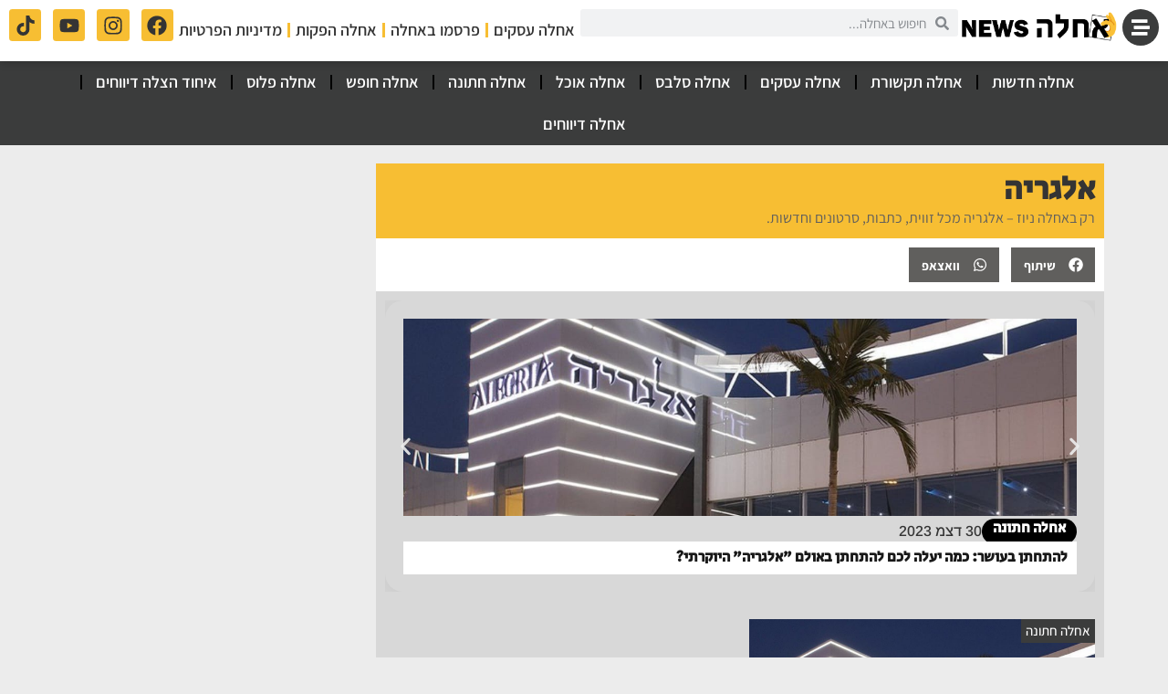

--- FILE ---
content_type: text/html; charset=UTF-8
request_url: https://ahlla.co.il/tag/%D7%90%D7%9C%D7%92%D7%A8%D7%99%D7%94/
body_size: 18309
content:
<!doctype html>
<html dir="rtl" lang="he-IL">
<head>
	<meta charset="UTF-8">
	<meta name="viewport" content="width=device-width, initial-scale=1">
	<link rel="profile" href="https://gmpg.org/xfn/11">
	<meta name='robots' content='index, follow, max-image-preview:large, max-snippet:-1, max-video-preview:-1' />

	<!-- This site is optimized with the Yoast SEO plugin v26.5 - https://yoast.com/wordpress/plugins/seo/ -->
	<title>אלגריה - אחלה ניוז</title>
	<link rel="canonical" href="https://ahlla.co.il/tag/אלגריה/" />
	<meta property="og:locale" content="he_IL" />
	<meta property="og:type" content="article" />
	<meta property="og:title" content="אלגריה - אחלה ניוז" />
	<meta property="og:url" content="https://ahlla.co.il/tag/אלגריה/" />
	<meta property="og:site_name" content="אחלה ניוז" />
	<meta property="og:image" content="https://ahlla.co.il/wp-content/uploads/2023/03/ahlla-logo-box.webp" />
	<meta property="og:image:width" content="512" />
	<meta property="og:image:height" content="512" />
	<meta property="og:image:type" content="image/webp" />
	<meta name="twitter:card" content="summary_large_image" />
	<script type="application/ld+json" class="yoast-schema-graph">{"@context":"https://schema.org","@graph":[{"@type":"CollectionPage","@id":"https://ahlla.co.il/tag/%d7%90%d7%9c%d7%92%d7%a8%d7%99%d7%94/","url":"https://ahlla.co.il/tag/%d7%90%d7%9c%d7%92%d7%a8%d7%99%d7%94/","name":"אלגריה - אחלה ניוז","isPartOf":{"@id":"https://ahlla.co.il/#website"},"primaryImageOfPage":{"@id":"https://ahlla.co.il/tag/%d7%90%d7%9c%d7%92%d7%a8%d7%99%d7%94/#primaryimage"},"image":{"@id":"https://ahlla.co.il/tag/%d7%90%d7%9c%d7%92%d7%a8%d7%99%d7%94/#primaryimage"},"thumbnailUrl":"https://ahlla.co.il/wp-content/uploads/2023/12/אלגריה.jpg","breadcrumb":{"@id":"https://ahlla.co.il/tag/%d7%90%d7%9c%d7%92%d7%a8%d7%99%d7%94/#breadcrumb"},"inLanguage":"he-IL"},{"@type":"ImageObject","inLanguage":"he-IL","@id":"https://ahlla.co.il/tag/%d7%90%d7%9c%d7%92%d7%a8%d7%99%d7%94/#primaryimage","url":"https://ahlla.co.il/wp-content/uploads/2023/12/אלגריה.jpg","contentUrl":"https://ahlla.co.il/wp-content/uploads/2023/12/אלגריה.jpg","width":1308,"height":740,"caption":"אולם היקרה \"אלגריה\". אז כמה יעלה לכם להתחתן שם?. צילום: יח\"צ\\מסך רשתות חברתיות\\אינסטגרם המתחם"},{"@type":"BreadcrumbList","@id":"https://ahlla.co.il/tag/%d7%90%d7%9c%d7%92%d7%a8%d7%99%d7%94/#breadcrumb","itemListElement":[{"@type":"ListItem","position":1,"name":"דף הבית","item":"https://ahlla.co.il/"},{"@type":"ListItem","position":2,"name":"אלגריה"}]},{"@type":"WebSite","@id":"https://ahlla.co.il/#website","url":"https://ahlla.co.il/","name":"אחלה ניוז","description":"","publisher":{"@id":"https://ahlla.co.il/#organization"},"potentialAction":[{"@type":"SearchAction","target":{"@type":"EntryPoint","urlTemplate":"https://ahlla.co.il/?s={search_term_string}"},"query-input":{"@type":"PropertyValueSpecification","valueRequired":true,"valueName":"search_term_string"}}],"inLanguage":"he-IL"},{"@type":"Organization","@id":"https://ahlla.co.il/#organization","name":"אחלה ניוז","url":"https://ahlla.co.il/","logo":{"@type":"ImageObject","inLanguage":"he-IL","@id":"https://ahlla.co.il/#/schema/logo/image/","url":"https://ahlla.co.il/wp-content/uploads/2023/03/ahlla-news-logo.webp","contentUrl":"https://ahlla.co.il/wp-content/uploads/2023/03/ahlla-news-logo.webp","width":1112,"height":228,"caption":"אחלה ניוז"},"image":{"@id":"https://ahlla.co.il/#/schema/logo/image/"},"sameAs":["https://www.facebook.com/736669726377819","https://instagram.com/ahllagram","https://www.youtube.com/@ahlla"]}]}</script>
	<!-- / Yoast SEO plugin. -->


<link rel='dns-prefetch' href='//www.googletagmanager.com' />
<link rel='dns-prefetch' href='//stats.wp.com' />
<link rel='dns-prefetch' href='//pagead2.googlesyndication.com' />
<link rel="alternate" type="application/rss+xml" title="אחלה ניוז &laquo; פיד‏" href="https://ahlla.co.il/feed/" />
<style id='wp-img-auto-sizes-contain-inline-css'>
img:is([sizes=auto i],[sizes^="auto," i]){contain-intrinsic-size:3000px 1500px}
/*# sourceURL=wp-img-auto-sizes-contain-inline-css */
</style>
<link rel='stylesheet' id='wp-block-library-rtl-css' href='https://ahlla.co.il/wp-includes/css/dist/block-library/style-rtl.min.css?ver=6.9' media='all' />
<style id='global-styles-inline-css'>
:root{--wp--preset--aspect-ratio--square: 1;--wp--preset--aspect-ratio--4-3: 4/3;--wp--preset--aspect-ratio--3-4: 3/4;--wp--preset--aspect-ratio--3-2: 3/2;--wp--preset--aspect-ratio--2-3: 2/3;--wp--preset--aspect-ratio--16-9: 16/9;--wp--preset--aspect-ratio--9-16: 9/16;--wp--preset--color--black: #000000;--wp--preset--color--cyan-bluish-gray: #abb8c3;--wp--preset--color--white: #ffffff;--wp--preset--color--pale-pink: #f78da7;--wp--preset--color--vivid-red: #cf2e2e;--wp--preset--color--luminous-vivid-orange: #ff6900;--wp--preset--color--luminous-vivid-amber: #fcb900;--wp--preset--color--light-green-cyan: #7bdcb5;--wp--preset--color--vivid-green-cyan: #00d084;--wp--preset--color--pale-cyan-blue: #8ed1fc;--wp--preset--color--vivid-cyan-blue: #0693e3;--wp--preset--color--vivid-purple: #9b51e0;--wp--preset--gradient--vivid-cyan-blue-to-vivid-purple: linear-gradient(135deg,rgb(6,147,227) 0%,rgb(155,81,224) 100%);--wp--preset--gradient--light-green-cyan-to-vivid-green-cyan: linear-gradient(135deg,rgb(122,220,180) 0%,rgb(0,208,130) 100%);--wp--preset--gradient--luminous-vivid-amber-to-luminous-vivid-orange: linear-gradient(135deg,rgb(252,185,0) 0%,rgb(255,105,0) 100%);--wp--preset--gradient--luminous-vivid-orange-to-vivid-red: linear-gradient(135deg,rgb(255,105,0) 0%,rgb(207,46,46) 100%);--wp--preset--gradient--very-light-gray-to-cyan-bluish-gray: linear-gradient(135deg,rgb(238,238,238) 0%,rgb(169,184,195) 100%);--wp--preset--gradient--cool-to-warm-spectrum: linear-gradient(135deg,rgb(74,234,220) 0%,rgb(151,120,209) 20%,rgb(207,42,186) 40%,rgb(238,44,130) 60%,rgb(251,105,98) 80%,rgb(254,248,76) 100%);--wp--preset--gradient--blush-light-purple: linear-gradient(135deg,rgb(255,206,236) 0%,rgb(152,150,240) 100%);--wp--preset--gradient--blush-bordeaux: linear-gradient(135deg,rgb(254,205,165) 0%,rgb(254,45,45) 50%,rgb(107,0,62) 100%);--wp--preset--gradient--luminous-dusk: linear-gradient(135deg,rgb(255,203,112) 0%,rgb(199,81,192) 50%,rgb(65,88,208) 100%);--wp--preset--gradient--pale-ocean: linear-gradient(135deg,rgb(255,245,203) 0%,rgb(182,227,212) 50%,rgb(51,167,181) 100%);--wp--preset--gradient--electric-grass: linear-gradient(135deg,rgb(202,248,128) 0%,rgb(113,206,126) 100%);--wp--preset--gradient--midnight: linear-gradient(135deg,rgb(2,3,129) 0%,rgb(40,116,252) 100%);--wp--preset--font-size--small: 13px;--wp--preset--font-size--medium: 20px;--wp--preset--font-size--large: 36px;--wp--preset--font-size--x-large: 42px;--wp--preset--spacing--20: 0.44rem;--wp--preset--spacing--30: 0.67rem;--wp--preset--spacing--40: 1rem;--wp--preset--spacing--50: 1.5rem;--wp--preset--spacing--60: 2.25rem;--wp--preset--spacing--70: 3.38rem;--wp--preset--spacing--80: 5.06rem;--wp--preset--shadow--natural: 6px 6px 9px rgba(0, 0, 0, 0.2);--wp--preset--shadow--deep: 12px 12px 50px rgba(0, 0, 0, 0.4);--wp--preset--shadow--sharp: 6px 6px 0px rgba(0, 0, 0, 0.2);--wp--preset--shadow--outlined: 6px 6px 0px -3px rgb(255, 255, 255), 6px 6px rgb(0, 0, 0);--wp--preset--shadow--crisp: 6px 6px 0px rgb(0, 0, 0);}:root { --wp--style--global--content-size: 800px;--wp--style--global--wide-size: 1200px; }:where(body) { margin: 0; }.wp-site-blocks > .alignleft { float: left; margin-right: 2em; }.wp-site-blocks > .alignright { float: right; margin-left: 2em; }.wp-site-blocks > .aligncenter { justify-content: center; margin-left: auto; margin-right: auto; }:where(.wp-site-blocks) > * { margin-block-start: 24px; margin-block-end: 0; }:where(.wp-site-blocks) > :first-child { margin-block-start: 0; }:where(.wp-site-blocks) > :last-child { margin-block-end: 0; }:root { --wp--style--block-gap: 24px; }:root :where(.is-layout-flow) > :first-child{margin-block-start: 0;}:root :where(.is-layout-flow) > :last-child{margin-block-end: 0;}:root :where(.is-layout-flow) > *{margin-block-start: 24px;margin-block-end: 0;}:root :where(.is-layout-constrained) > :first-child{margin-block-start: 0;}:root :where(.is-layout-constrained) > :last-child{margin-block-end: 0;}:root :where(.is-layout-constrained) > *{margin-block-start: 24px;margin-block-end: 0;}:root :where(.is-layout-flex){gap: 24px;}:root :where(.is-layout-grid){gap: 24px;}.is-layout-flow > .alignleft{float: left;margin-inline-start: 0;margin-inline-end: 2em;}.is-layout-flow > .alignright{float: right;margin-inline-start: 2em;margin-inline-end: 0;}.is-layout-flow > .aligncenter{margin-left: auto !important;margin-right: auto !important;}.is-layout-constrained > .alignleft{float: left;margin-inline-start: 0;margin-inline-end: 2em;}.is-layout-constrained > .alignright{float: right;margin-inline-start: 2em;margin-inline-end: 0;}.is-layout-constrained > .aligncenter{margin-left: auto !important;margin-right: auto !important;}.is-layout-constrained > :where(:not(.alignleft):not(.alignright):not(.alignfull)){max-width: var(--wp--style--global--content-size);margin-left: auto !important;margin-right: auto !important;}.is-layout-constrained > .alignwide{max-width: var(--wp--style--global--wide-size);}body .is-layout-flex{display: flex;}.is-layout-flex{flex-wrap: wrap;align-items: center;}.is-layout-flex > :is(*, div){margin: 0;}body .is-layout-grid{display: grid;}.is-layout-grid > :is(*, div){margin: 0;}body{padding-top: 0px;padding-right: 0px;padding-bottom: 0px;padding-left: 0px;}a:where(:not(.wp-element-button)){text-decoration: underline;}:root :where(.wp-element-button, .wp-block-button__link){background-color: #32373c;border-width: 0;color: #fff;font-family: inherit;font-size: inherit;font-style: inherit;font-weight: inherit;letter-spacing: inherit;line-height: inherit;padding-top: calc(0.667em + 2px);padding-right: calc(1.333em + 2px);padding-bottom: calc(0.667em + 2px);padding-left: calc(1.333em + 2px);text-decoration: none;text-transform: inherit;}.has-black-color{color: var(--wp--preset--color--black) !important;}.has-cyan-bluish-gray-color{color: var(--wp--preset--color--cyan-bluish-gray) !important;}.has-white-color{color: var(--wp--preset--color--white) !important;}.has-pale-pink-color{color: var(--wp--preset--color--pale-pink) !important;}.has-vivid-red-color{color: var(--wp--preset--color--vivid-red) !important;}.has-luminous-vivid-orange-color{color: var(--wp--preset--color--luminous-vivid-orange) !important;}.has-luminous-vivid-amber-color{color: var(--wp--preset--color--luminous-vivid-amber) !important;}.has-light-green-cyan-color{color: var(--wp--preset--color--light-green-cyan) !important;}.has-vivid-green-cyan-color{color: var(--wp--preset--color--vivid-green-cyan) !important;}.has-pale-cyan-blue-color{color: var(--wp--preset--color--pale-cyan-blue) !important;}.has-vivid-cyan-blue-color{color: var(--wp--preset--color--vivid-cyan-blue) !important;}.has-vivid-purple-color{color: var(--wp--preset--color--vivid-purple) !important;}.has-black-background-color{background-color: var(--wp--preset--color--black) !important;}.has-cyan-bluish-gray-background-color{background-color: var(--wp--preset--color--cyan-bluish-gray) !important;}.has-white-background-color{background-color: var(--wp--preset--color--white) !important;}.has-pale-pink-background-color{background-color: var(--wp--preset--color--pale-pink) !important;}.has-vivid-red-background-color{background-color: var(--wp--preset--color--vivid-red) !important;}.has-luminous-vivid-orange-background-color{background-color: var(--wp--preset--color--luminous-vivid-orange) !important;}.has-luminous-vivid-amber-background-color{background-color: var(--wp--preset--color--luminous-vivid-amber) !important;}.has-light-green-cyan-background-color{background-color: var(--wp--preset--color--light-green-cyan) !important;}.has-vivid-green-cyan-background-color{background-color: var(--wp--preset--color--vivid-green-cyan) !important;}.has-pale-cyan-blue-background-color{background-color: var(--wp--preset--color--pale-cyan-blue) !important;}.has-vivid-cyan-blue-background-color{background-color: var(--wp--preset--color--vivid-cyan-blue) !important;}.has-vivid-purple-background-color{background-color: var(--wp--preset--color--vivid-purple) !important;}.has-black-border-color{border-color: var(--wp--preset--color--black) !important;}.has-cyan-bluish-gray-border-color{border-color: var(--wp--preset--color--cyan-bluish-gray) !important;}.has-white-border-color{border-color: var(--wp--preset--color--white) !important;}.has-pale-pink-border-color{border-color: var(--wp--preset--color--pale-pink) !important;}.has-vivid-red-border-color{border-color: var(--wp--preset--color--vivid-red) !important;}.has-luminous-vivid-orange-border-color{border-color: var(--wp--preset--color--luminous-vivid-orange) !important;}.has-luminous-vivid-amber-border-color{border-color: var(--wp--preset--color--luminous-vivid-amber) !important;}.has-light-green-cyan-border-color{border-color: var(--wp--preset--color--light-green-cyan) !important;}.has-vivid-green-cyan-border-color{border-color: var(--wp--preset--color--vivid-green-cyan) !important;}.has-pale-cyan-blue-border-color{border-color: var(--wp--preset--color--pale-cyan-blue) !important;}.has-vivid-cyan-blue-border-color{border-color: var(--wp--preset--color--vivid-cyan-blue) !important;}.has-vivid-purple-border-color{border-color: var(--wp--preset--color--vivid-purple) !important;}.has-vivid-cyan-blue-to-vivid-purple-gradient-background{background: var(--wp--preset--gradient--vivid-cyan-blue-to-vivid-purple) !important;}.has-light-green-cyan-to-vivid-green-cyan-gradient-background{background: var(--wp--preset--gradient--light-green-cyan-to-vivid-green-cyan) !important;}.has-luminous-vivid-amber-to-luminous-vivid-orange-gradient-background{background: var(--wp--preset--gradient--luminous-vivid-amber-to-luminous-vivid-orange) !important;}.has-luminous-vivid-orange-to-vivid-red-gradient-background{background: var(--wp--preset--gradient--luminous-vivid-orange-to-vivid-red) !important;}.has-very-light-gray-to-cyan-bluish-gray-gradient-background{background: var(--wp--preset--gradient--very-light-gray-to-cyan-bluish-gray) !important;}.has-cool-to-warm-spectrum-gradient-background{background: var(--wp--preset--gradient--cool-to-warm-spectrum) !important;}.has-blush-light-purple-gradient-background{background: var(--wp--preset--gradient--blush-light-purple) !important;}.has-blush-bordeaux-gradient-background{background: var(--wp--preset--gradient--blush-bordeaux) !important;}.has-luminous-dusk-gradient-background{background: var(--wp--preset--gradient--luminous-dusk) !important;}.has-pale-ocean-gradient-background{background: var(--wp--preset--gradient--pale-ocean) !important;}.has-electric-grass-gradient-background{background: var(--wp--preset--gradient--electric-grass) !important;}.has-midnight-gradient-background{background: var(--wp--preset--gradient--midnight) !important;}.has-small-font-size{font-size: var(--wp--preset--font-size--small) !important;}.has-medium-font-size{font-size: var(--wp--preset--font-size--medium) !important;}.has-large-font-size{font-size: var(--wp--preset--font-size--large) !important;}.has-x-large-font-size{font-size: var(--wp--preset--font-size--x-large) !important;}
/*# sourceURL=global-styles-inline-css */
</style>

<link rel='stylesheet' id='mpp_gutenberg-css' href='https://ahlla.co.il/wp-content/plugins/metronet-profile-picture/dist/blocks.style.build.css?ver=2.6.3' media='all' />
<link rel='stylesheet' id='ditty-displays-css' href='https://ahlla.co.il/wp-content/plugins/ditty-news-ticker/build/dittyDisplays.css?ver=3.1.59' media='all' />
<link rel='stylesheet' id='ditty-fontawesome-css' href='https://ahlla.co.il/wp-content/plugins/ditty-news-ticker/includes/libs/fontawesome-6.4.0/css/all.css?ver=6.4.0' media='' />
<link rel='stylesheet' id='hello-elementor-css' href='https://ahlla.co.il/wp-content/themes/hello-elementor/assets/css/reset.css?ver=3.4.5' media='all' />
<link rel='stylesheet' id='hello-elementor-theme-style-css' href='https://ahlla.co.il/wp-content/themes/hello-elementor/assets/css/theme.css?ver=3.4.5' media='all' />
<link rel='stylesheet' id='hello-elementor-header-footer-css' href='https://ahlla.co.il/wp-content/themes/hello-elementor/assets/css/header-footer.css?ver=3.4.5' media='all' />
<link rel='stylesheet' id='elementor-frontend-css' href='https://ahlla.co.il/wp-content/plugins/elementor/assets/css/frontend-rtl.min.css?ver=3.33.2' media='all' />
<link rel='stylesheet' id='widget-image-css' href='https://ahlla.co.il/wp-content/plugins/elementor/assets/css/widget-image-rtl.min.css?ver=3.33.2' media='all' />
<link rel='stylesheet' id='widget-search-form-css' href='https://ahlla.co.il/wp-content/plugins/elementor-pro/assets/css/widget-search-form-rtl.min.css?ver=3.33.1' media='all' />
<link rel='stylesheet' id='widget-nav-menu-css' href='https://ahlla.co.il/wp-content/plugins/elementor-pro/assets/css/widget-nav-menu-rtl.min.css?ver=3.33.1' media='all' />
<link rel='stylesheet' id='widget-social-icons-css' href='https://ahlla.co.il/wp-content/plugins/elementor/assets/css/widget-social-icons-rtl.min.css?ver=3.33.2' media='all' />
<link rel='stylesheet' id='e-apple-webkit-css' href='https://ahlla.co.il/wp-content/plugins/elementor/assets/css/conditionals/apple-webkit.min.css?ver=3.33.2' media='all' />
<link rel='stylesheet' id='e-sticky-css' href='https://ahlla.co.il/wp-content/plugins/elementor-pro/assets/css/modules/sticky.min.css?ver=3.33.1' media='all' />
<link rel='stylesheet' id='widget-heading-css' href='https://ahlla.co.il/wp-content/plugins/elementor/assets/css/widget-heading-rtl.min.css?ver=3.33.2' media='all' />
<link rel='stylesheet' id='widget-share-buttons-css' href='https://ahlla.co.il/wp-content/plugins/elementor-pro/assets/css/widget-share-buttons-rtl.min.css?ver=3.33.1' media='all' />
<link rel='stylesheet' id='swiper-css' href='https://ahlla.co.il/wp-content/plugins/elementor/assets/lib/swiper/v8/css/swiper.min.css?ver=8.4.5' media='all' />
<link rel='stylesheet' id='e-swiper-css' href='https://ahlla.co.il/wp-content/plugins/elementor/assets/css/conditionals/e-swiper.min.css?ver=3.33.2' media='all' />
<link rel='stylesheet' id='widget-loop-common-css' href='https://ahlla.co.il/wp-content/plugins/elementor-pro/assets/css/widget-loop-common-rtl.min.css?ver=3.33.1' media='all' />
<link rel='stylesheet' id='widget-loop-carousel-css' href='https://ahlla.co.il/wp-content/plugins/elementor-pro/assets/css/widget-loop-carousel-rtl.min.css?ver=3.33.1' media='all' />
<link rel='stylesheet' id='widget-loop-grid-css' href='https://ahlla.co.il/wp-content/plugins/elementor-pro/assets/css/widget-loop-grid-rtl.min.css?ver=3.33.1' media='all' />
<link rel='stylesheet' id='e-animation-slideInRight-css' href='https://ahlla.co.il/wp-content/plugins/elementor/assets/lib/animations/styles/slideInRight.min.css?ver=3.33.2' media='all' />
<link rel='stylesheet' id='e-popup-css' href='https://ahlla.co.il/wp-content/plugins/elementor-pro/assets/css/conditionals/popup.min.css?ver=3.33.1' media='all' />
<link rel='stylesheet' id='elementor-post-196-css' href='https://ahlla.co.il/wp-content/uploads/elementor/css/post-196.css?ver=1765094486' media='all' />
<link rel='stylesheet' id='elementor-post-1368-css' href='https://ahlla.co.il/wp-content/uploads/elementor/css/post-1368.css?ver=1766474396' media='all' />
<link rel='stylesheet' id='elementor-post-1372-css' href='https://ahlla.co.il/wp-content/uploads/elementor/css/post-1372.css?ver=1765094486' media='all' />
<link rel='stylesheet' id='elementor-post-1390-css' href='https://ahlla.co.il/wp-content/uploads/elementor/css/post-1390.css?ver=1765094525' media='all' />
<link rel='stylesheet' id='elementor-post-1623-css' href='https://ahlla.co.il/wp-content/uploads/elementor/css/post-1623.css?ver=1765094486' media='all' />
<link rel='stylesheet' id='eael-general-css' href='https://ahlla.co.il/wp-content/plugins/essential-addons-for-elementor-lite/assets/front-end/css/view/general.min.css?ver=6.5.3' media='all' />
<link rel='stylesheet' id='elementor-gf-local-secularone-css' href='https://ahlla.co.il/wp-content/uploads/elementor/google-fonts/css/secularone.css?ver=1742251076' media='all' />
<link rel='stylesheet' id='elementor-gf-local-arimo-css' href='https://ahlla.co.il/wp-content/uploads/elementor/google-fonts/css/arimo.css?ver=1742251133' media='all' />
<link rel='stylesheet' id='elementor-gf-local-assistant-css' href='https://ahlla.co.il/wp-content/uploads/elementor/google-fonts/css/assistant.css?ver=1742251114' media='all' />
<script src="https://ahlla.co.il/wp-includes/js/jquery/jquery.min.js?ver=3.7.1" id="jquery-core-js"></script>
<script src="https://ahlla.co.il/wp-includes/js/jquery/jquery-migrate.min.js?ver=3.4.1" id="jquery-migrate-js"></script>

<!-- Google tag (gtag.js) snippet added by Site Kit -->
<!-- Google Analytics snippet added by Site Kit -->
<script src="https://www.googletagmanager.com/gtag/js?id=GT-5TPXFXQ" id="google_gtagjs-js" async></script>
<script id="google_gtagjs-js-after">
window.dataLayer = window.dataLayer || [];function gtag(){dataLayer.push(arguments);}
gtag("set","linker",{"domains":["ahlla.co.il"]});
gtag("js", new Date());
gtag("set", "developer_id.dZTNiMT", true);
gtag("config", "GT-5TPXFXQ");
//# sourceURL=google_gtagjs-js-after
</script>
<meta name="generator" content="Site Kit by Google 1.167.0" />	<style>img#wpstats{display:none}</style>
		
<!-- Google AdSense meta tags added by Site Kit -->
<meta name="google-adsense-platform-account" content="ca-host-pub-2644536267352236">
<meta name="google-adsense-platform-domain" content="sitekit.withgoogle.com">
<!-- End Google AdSense meta tags added by Site Kit -->
			<style>
				.e-con.e-parent:nth-of-type(n+4):not(.e-lazyloaded):not(.e-no-lazyload),
				.e-con.e-parent:nth-of-type(n+4):not(.e-lazyloaded):not(.e-no-lazyload) * {
					background-image: none !important;
				}
				@media screen and (max-height: 1024px) {
					.e-con.e-parent:nth-of-type(n+3):not(.e-lazyloaded):not(.e-no-lazyload),
					.e-con.e-parent:nth-of-type(n+3):not(.e-lazyloaded):not(.e-no-lazyload) * {
						background-image: none !important;
					}
				}
				@media screen and (max-height: 640px) {
					.e-con.e-parent:nth-of-type(n+2):not(.e-lazyloaded):not(.e-no-lazyload),
					.e-con.e-parent:nth-of-type(n+2):not(.e-lazyloaded):not(.e-no-lazyload) * {
						background-image: none !important;
					}
				}
			</style>
			
<!-- Google AdSense snippet added by Site Kit -->
<script async src="https://pagead2.googlesyndication.com/pagead/js/adsbygoogle.js?client=ca-pub-5545699549510539&amp;host=ca-host-pub-2644536267352236" crossorigin="anonymous"></script>

<!-- End Google AdSense snippet added by Site Kit -->
<link rel="icon" href="https://ahlla.co.il/wp-content/uploads/2024/01/cropped-images-32x32.png" sizes="32x32" />
<link rel="icon" href="https://ahlla.co.il/wp-content/uploads/2024/01/cropped-images-192x192.png" sizes="192x192" />
<link rel="apple-touch-icon" href="https://ahlla.co.il/wp-content/uploads/2024/01/cropped-images-180x180.png" />
<meta name="msapplication-TileImage" content="https://ahlla.co.il/wp-content/uploads/2024/01/cropped-images-270x270.png" />
		<style id="wp-custom-css">
			@media only screen and (max-width: 768px) {
    .pojo-a11y-toolbar-toggle {
        font-size: 0.5em;
    }
}
		</style>
		<link rel='stylesheet' id='e-animation-zoomIn-css' href='https://ahlla.co.il/wp-content/plugins/elementor/assets/lib/animations/styles/zoomIn.min.css?ver=3.33.2' media='all' />
<link rel='stylesheet' id='e-motion-fx-css' href='https://ahlla.co.il/wp-content/plugins/elementor-pro/assets/css/modules/motion-fx.min.css?ver=3.33.1' media='all' />
</head>
<body class="rtl archive tag tag-1084 wp-custom-logo wp-embed-responsive wp-theme-hello-elementor eio-default hello-elementor-default elementor-page-1390 elementor-default elementor-template-full-width elementor-kit-196">


<a class="skip-link screen-reader-text" href="#content">דלג לתוכן</a>

		<header data-elementor-type="header" data-elementor-id="1368" class="elementor elementor-1368 elementor-location-header" data-elementor-post-type="elementor_library">
			<div class="elementor-element elementor-element-1ebf0c71 e-con-full e-flex e-con e-parent" data-id="1ebf0c71" data-element_type="container" data-settings="{&quot;background_background&quot;:&quot;classic&quot;,&quot;sticky&quot;:&quot;top&quot;,&quot;sticky_on&quot;:[&quot;desktop&quot;,&quot;tablet&quot;,&quot;mobile&quot;],&quot;sticky_offset&quot;:0,&quot;sticky_effects_offset&quot;:0,&quot;sticky_anchor_link_offset&quot;:0}">
				<div class="elementor-element elementor-element-3e335d5 elementor-widget-mobile__width-auto elementor-widget-tablet__width-auto elementor-widget__width-auto elementor-view-stacked elementor-shape-circle elementor-widget elementor-widget-icon" data-id="3e335d5" data-element_type="widget" data-widget_type="icon.default">
				<div class="elementor-widget-container">
							<div class="elementor-icon-wrapper">
			<a class="elementor-icon" href="#elementor-action%3Aaction%3Dpopup%3Aopen%26settings%3DeyJpZCI6IjE2MjMiLCJ0b2dnbGUiOmZhbHNlfQ%3D%3D">
			<svg aria-hidden="true" class="e-font-icon-svg e-fas-stream" viewBox="0 0 512 512" xmlns="http://www.w3.org/2000/svg"><path d="M16 128h416c8.84 0 16-7.16 16-16V48c0-8.84-7.16-16-16-16H16C7.16 32 0 39.16 0 48v64c0 8.84 7.16 16 16 16zm480 80H80c-8.84 0-16 7.16-16 16v64c0 8.84 7.16 16 16 16h416c8.84 0 16-7.16 16-16v-64c0-8.84-7.16-16-16-16zm-64 176H16c-8.84 0-16 7.16-16 16v64c0 8.84 7.16 16 16 16h416c8.84 0 16-7.16 16-16v-64c0-8.84-7.16-16-16-16z"></path></svg>			</a>
		</div>
						</div>
				</div>
				<div class="elementor-element elementor-element-233a6744 elementor-widget elementor-widget-image" data-id="233a6744" data-element_type="widget" data-widget_type="image.default">
				<div class="elementor-widget-container">
																<a href="https://ahlla.co.il" title="עומרי חיון">
							<img fetchpriority="high" width="1181" height="253" src="https://ahlla.co.il/wp-content/uploads/2023/03/transparent.png" class="attachment-full size-full wp-image-3683" alt="" srcset="https://ahlla.co.il/wp-content/uploads/2023/03/transparent.png 1181w, https://ahlla.co.il/wp-content/uploads/2023/03/transparent-768x165.png 768w" sizes="(max-width: 1181px) 100vw, 1181px" />								</a>
															</div>
				</div>
				<div class="elementor-element elementor-element-f52cd88 elementor-widget elementor-widget-html" data-id="f52cd88" data-element_type="widget" data-widget_type="html.default">
				<div class="elementor-widget-container">
					<!-- Google tag (gtag.js) -->
<script async src="https://www.googletagmanager.com/gtag/js?id=G-K379XTE06P"></script>
<script>
  window.dataLayer = window.dataLayer || [];
  function gtag(){dataLayer.push(arguments);}
  gtag('js', new Date());

  gtag('config', 'G-K379XTE06P');
</script>				</div>
				</div>
				<div class="elementor-element elementor-element-e13d481 elementor-search-form--skin-minimal elementor-hidden-mobile elementor-widget elementor-widget-search-form" data-id="e13d481" data-element_type="widget" data-settings="{&quot;skin&quot;:&quot;minimal&quot;}" data-widget_type="search-form.default">
				<div class="elementor-widget-container">
							<search role="search">
			<form class="elementor-search-form" action="https://ahlla.co.il" method="get">
												<div class="elementor-search-form__container">
					<label class="elementor-screen-only" for="elementor-search-form-e13d481">חיפוש</label>

											<div class="elementor-search-form__icon">
							<div class="e-font-icon-svg-container"><svg aria-hidden="true" class="e-font-icon-svg e-fas-search" viewBox="0 0 512 512" xmlns="http://www.w3.org/2000/svg"><path d="M505 442.7L405.3 343c-4.5-4.5-10.6-7-17-7H372c27.6-35.3 44-79.7 44-128C416 93.1 322.9 0 208 0S0 93.1 0 208s93.1 208 208 208c48.3 0 92.7-16.4 128-44v16.3c0 6.4 2.5 12.5 7 17l99.7 99.7c9.4 9.4 24.6 9.4 33.9 0l28.3-28.3c9.4-9.4 9.4-24.6.1-34zM208 336c-70.7 0-128-57.2-128-128 0-70.7 57.2-128 128-128 70.7 0 128 57.2 128 128 0 70.7-57.2 128-128 128z"></path></svg></div>							<span class="elementor-screen-only">חיפוש</span>
						</div>
					
					<input id="elementor-search-form-e13d481" placeholder="חיפוש באחלה..." class="elementor-search-form__input" type="search" name="s" value="">
					
					
									</div>
			</form>
		</search>
						</div>
				</div>
				<div class="elementor-element elementor-element-2df30a1 elementor-nav-menu__align-center elementor-hidden-mobile elementor-hidden-tablet elementor-nav-menu--dropdown-tablet elementor-nav-menu__text-align-aside elementor-nav-menu--toggle elementor-nav-menu--burger elementor-widget elementor-widget-nav-menu" data-id="2df30a1" data-element_type="widget" data-settings="{&quot;layout&quot;:&quot;horizontal&quot;,&quot;submenu_icon&quot;:{&quot;value&quot;:&quot;&lt;svg aria-hidden=\&quot;true\&quot; class=\&quot;e-font-icon-svg e-fas-caret-down\&quot; viewBox=\&quot;0 0 320 512\&quot; xmlns=\&quot;http:\/\/www.w3.org\/2000\/svg\&quot;&gt;&lt;path d=\&quot;M31.3 192h257.3c17.8 0 26.7 21.5 14.1 34.1L174.1 354.8c-7.8 7.8-20.5 7.8-28.3 0L17.2 226.1C4.6 213.5 13.5 192 31.3 192z\&quot;&gt;&lt;\/path&gt;&lt;\/svg&gt;&quot;,&quot;library&quot;:&quot;fa-solid&quot;},&quot;toggle&quot;:&quot;burger&quot;}" data-widget_type="nav-menu.default">
				<div class="elementor-widget-container">
								<nav aria-label="תפריט" class="elementor-nav-menu--main elementor-nav-menu__container elementor-nav-menu--layout-horizontal e--pointer-underline e--animation-fade">
				<ul id="menu-1-2df30a1" class="elementor-nav-menu"><li class="menu-item menu-item-type-taxonomy menu-item-object-category menu-item-656"><a href="https://ahlla.co.il/category/biz/" class="elementor-item">אחלה עסקים</a></li>
<li class="menu-item menu-item-type-post_type menu-item-object-page menu-item-655"><a href="https://ahlla.co.il/content/" class="elementor-item">פרסמו באחלה</a></li>
<li class="menu-item menu-item-type-post_type menu-item-object-page menu-item-2220"><a href="https://ahlla.co.il/productions/" class="elementor-item">אחלה הפקות</a></li>
<li class="menu-item menu-item-type-post_type menu-item-object-page menu-item-8394"><a href="https://ahlla.co.il/%d7%9e%d7%93%d7%99%d7%a0%d7%99%d7%95%d7%aa-%d7%94%d7%a4%d7%a8%d7%98%d7%99%d7%95%d7%aa/" class="elementor-item">מדיניות הפרטיות</a></li>
</ul>			</nav>
					<div class="elementor-menu-toggle" role="button" tabindex="0" aria-label="כפתור פתיחת תפריט" aria-expanded="false">
			<svg aria-hidden="true" role="presentation" class="elementor-menu-toggle__icon--open e-font-icon-svg e-eicon-menu-bar" viewBox="0 0 1000 1000" xmlns="http://www.w3.org/2000/svg"><path d="M104 333H896C929 333 958 304 958 271S929 208 896 208H104C71 208 42 237 42 271S71 333 104 333ZM104 583H896C929 583 958 554 958 521S929 458 896 458H104C71 458 42 487 42 521S71 583 104 583ZM104 833H896C929 833 958 804 958 771S929 708 896 708H104C71 708 42 737 42 771S71 833 104 833Z"></path></svg><svg aria-hidden="true" role="presentation" class="elementor-menu-toggle__icon--close e-font-icon-svg e-eicon-close" viewBox="0 0 1000 1000" xmlns="http://www.w3.org/2000/svg"><path d="M742 167L500 408 258 167C246 154 233 150 217 150 196 150 179 158 167 167 154 179 150 196 150 212 150 229 154 242 171 254L408 500 167 742C138 771 138 800 167 829 196 858 225 858 254 829L496 587 738 829C750 842 767 846 783 846 800 846 817 842 829 829 842 817 846 804 846 783 846 767 842 750 829 737L588 500 833 258C863 229 863 200 833 171 804 137 775 137 742 167Z"></path></svg>		</div>
					<nav class="elementor-nav-menu--dropdown elementor-nav-menu__container" aria-hidden="true">
				<ul id="menu-2-2df30a1" class="elementor-nav-menu"><li class="menu-item menu-item-type-taxonomy menu-item-object-category menu-item-656"><a href="https://ahlla.co.il/category/biz/" class="elementor-item" tabindex="-1">אחלה עסקים</a></li>
<li class="menu-item menu-item-type-post_type menu-item-object-page menu-item-655"><a href="https://ahlla.co.il/content/" class="elementor-item" tabindex="-1">פרסמו באחלה</a></li>
<li class="menu-item menu-item-type-post_type menu-item-object-page menu-item-2220"><a href="https://ahlla.co.il/productions/" class="elementor-item" tabindex="-1">אחלה הפקות</a></li>
<li class="menu-item menu-item-type-post_type menu-item-object-page menu-item-8394"><a href="https://ahlla.co.il/%d7%9e%d7%93%d7%99%d7%a0%d7%99%d7%95%d7%aa-%d7%94%d7%a4%d7%a8%d7%98%d7%99%d7%95%d7%aa/" class="elementor-item" tabindex="-1">מדיניות הפרטיות</a></li>
</ul>			</nav>
						</div>
				</div>
				<div class="elementor-element elementor-element-7bcff3f elementor-shape-rounded elementor-grid-0 e-grid-align-center elementor-widget elementor-widget-social-icons" data-id="7bcff3f" data-element_type="widget" data-widget_type="social-icons.default">
				<div class="elementor-widget-container">
							<div class="elementor-social-icons-wrapper elementor-grid" role="list">
							<span class="elementor-grid-item" role="listitem">
					<a class="elementor-icon elementor-social-icon elementor-social-icon-facebook elementor-repeater-item-60d094f" href="https://www.facebook.com/ahllanews1?mibextid=ZbWKwL" target="_blank">
						<span class="elementor-screen-only">Facebook</span>
						<svg aria-hidden="true" class="e-font-icon-svg e-fab-facebook" viewBox="0 0 512 512" xmlns="http://www.w3.org/2000/svg"><path d="M504 256C504 119 393 8 256 8S8 119 8 256c0 123.78 90.69 226.38 209.25 245V327.69h-63V256h63v-54.64c0-62.15 37-96.48 93.67-96.48 27.14 0 55.52 4.84 55.52 4.84v61h-31.28c-30.8 0-40.41 19.12-40.41 38.73V256h68.78l-11 71.69h-57.78V501C413.31 482.38 504 379.78 504 256z"></path></svg>					</a>
				</span>
							<span class="elementor-grid-item" role="listitem">
					<a class="elementor-icon elementor-social-icon elementor-social-icon-instagram elementor-repeater-item-938e271" href="https://www.instagram.com/ahlla_news_?utm_source=ig_web_button_share_sheet&#038;igsh=ZDNlZDc0MzIxNw==" target="_blank">
						<span class="elementor-screen-only">Instagram</span>
						<svg aria-hidden="true" class="e-font-icon-svg e-fab-instagram" viewBox="0 0 448 512" xmlns="http://www.w3.org/2000/svg"><path d="M224.1 141c-63.6 0-114.9 51.3-114.9 114.9s51.3 114.9 114.9 114.9S339 319.5 339 255.9 287.7 141 224.1 141zm0 189.6c-41.1 0-74.7-33.5-74.7-74.7s33.5-74.7 74.7-74.7 74.7 33.5 74.7 74.7-33.6 74.7-74.7 74.7zm146.4-194.3c0 14.9-12 26.8-26.8 26.8-14.9 0-26.8-12-26.8-26.8s12-26.8 26.8-26.8 26.8 12 26.8 26.8zm76.1 27.2c-1.7-35.9-9.9-67.7-36.2-93.9-26.2-26.2-58-34.4-93.9-36.2-37-2.1-147.9-2.1-184.9 0-35.8 1.7-67.6 9.9-93.9 36.1s-34.4 58-36.2 93.9c-2.1 37-2.1 147.9 0 184.9 1.7 35.9 9.9 67.7 36.2 93.9s58 34.4 93.9 36.2c37 2.1 147.9 2.1 184.9 0 35.9-1.7 67.7-9.9 93.9-36.2 26.2-26.2 34.4-58 36.2-93.9 2.1-37 2.1-147.8 0-184.8zM398.8 388c-7.8 19.6-22.9 34.7-42.6 42.6-29.5 11.7-99.5 9-132.1 9s-102.7 2.6-132.1-9c-19.6-7.8-34.7-22.9-42.6-42.6-11.7-29.5-9-99.5-9-132.1s-2.6-102.7 9-132.1c7.8-19.6 22.9-34.7 42.6-42.6 29.5-11.7 99.5-9 132.1-9s102.7-2.6 132.1 9c19.6 7.8 34.7 22.9 42.6 42.6 11.7 29.5 9 99.5 9 132.1s2.7 102.7-9 132.1z"></path></svg>					</a>
				</span>
							<span class="elementor-grid-item" role="listitem">
					<a class="elementor-icon elementor-social-icon elementor-social-icon-youtube elementor-repeater-item-2f50efb" href="https://www.youtube.com/@ahlla_news_/videos" target="_blank">
						<span class="elementor-screen-only">Youtube</span>
						<svg aria-hidden="true" class="e-font-icon-svg e-fab-youtube" viewBox="0 0 576 512" xmlns="http://www.w3.org/2000/svg"><path d="M549.655 124.083c-6.281-23.65-24.787-42.276-48.284-48.597C458.781 64 288 64 288 64S117.22 64 74.629 75.486c-23.497 6.322-42.003 24.947-48.284 48.597-11.412 42.867-11.412 132.305-11.412 132.305s0 89.438 11.412 132.305c6.281 23.65 24.787 41.5 48.284 47.821C117.22 448 288 448 288 448s170.78 0 213.371-11.486c23.497-6.321 42.003-24.171 48.284-47.821 11.412-42.867 11.412-132.305 11.412-132.305s0-89.438-11.412-132.305zm-317.51 213.508V175.185l142.739 81.205-142.739 81.201z"></path></svg>					</a>
				</span>
							<span class="elementor-grid-item" role="listitem">
					<a class="elementor-icon elementor-social-icon elementor-social-icon-tiktok elementor-repeater-item-ee2f463" href="https://www.tiktok.com/@ahlla_news?is_from_webapp=1&#038;sender_device=pc" target="_blank">
						<span class="elementor-screen-only">Tiktok</span>
						<svg aria-hidden="true" class="e-font-icon-svg e-fab-tiktok" viewBox="0 0 448 512" xmlns="http://www.w3.org/2000/svg"><path d="M448,209.91a210.06,210.06,0,0,1-122.77-39.25V349.38A162.55,162.55,0,1,1,185,188.31V278.2a74.62,74.62,0,1,0,52.23,71.18V0l88,0a121.18,121.18,0,0,0,1.86,22.17h0A122.18,122.18,0,0,0,381,102.39a121.43,121.43,0,0,0,67,20.14Z"></path></svg>					</a>
				</span>
					</div>
						</div>
				</div>
				</div>
		<div class="elementor-element elementor-element-15a53452 elementor-hidden-mobile elementor-hidden-tablet e-flex e-con-boxed e-con e-parent" data-id="15a53452" data-element_type="container" data-settings="{&quot;background_background&quot;:&quot;classic&quot;}">
					<div class="e-con-inner">
				<div class="elementor-element elementor-element-073aa75 elementor-nav-menu__align-center elementor-nav-menu--dropdown-none elementor-widget elementor-widget-nav-menu" data-id="073aa75" data-element_type="widget" data-settings="{&quot;layout&quot;:&quot;horizontal&quot;,&quot;submenu_icon&quot;:{&quot;value&quot;:&quot;&lt;svg aria-hidden=\&quot;true\&quot; class=\&quot;e-font-icon-svg e-fas-caret-down\&quot; viewBox=\&quot;0 0 320 512\&quot; xmlns=\&quot;http:\/\/www.w3.org\/2000\/svg\&quot;&gt;&lt;path d=\&quot;M31.3 192h257.3c17.8 0 26.7 21.5 14.1 34.1L174.1 354.8c-7.8 7.8-20.5 7.8-28.3 0L17.2 226.1C4.6 213.5 13.5 192 31.3 192z\&quot;&gt;&lt;\/path&gt;&lt;\/svg&gt;&quot;,&quot;library&quot;:&quot;fa-solid&quot;}}" data-widget_type="nav-menu.default">
				<div class="elementor-widget-container">
								<nav aria-label="תפריט" class="elementor-nav-menu--main elementor-nav-menu__container elementor-nav-menu--layout-horizontal e--pointer-underline e--animation-fade">
				<ul id="menu-1-073aa75" class="elementor-nav-menu"><li class="menu-item menu-item-type-taxonomy menu-item-object-category menu-item-5810"><a href="https://ahlla.co.il/category/news/" class="elementor-item">אחלה חדשות</a></li>
<li class="menu-item menu-item-type-taxonomy menu-item-object-category menu-item-223"><a href="https://ahlla.co.il/category/media/" class="elementor-item">אחלה תקשורת</a></li>
<li class="menu-item menu-item-type-taxonomy menu-item-object-category menu-item-226"><a href="https://ahlla.co.il/category/biz/" class="elementor-item">אחלה עסקים</a></li>
<li class="menu-item menu-item-type-taxonomy menu-item-object-category menu-item-225"><a href="https://ahlla.co.il/category/celebs/" class="elementor-item">אחלה סלבס</a></li>
<li class="menu-item menu-item-type-taxonomy menu-item-object-category menu-item-222"><a href="https://ahlla.co.il/category/foody/" class="elementor-item">אחלה אוכל</a></li>
<li class="menu-item menu-item-type-taxonomy menu-item-object-category menu-item-5490"><a href="https://ahlla.co.il/category/hatuna/" class="elementor-item">אחלה חתונה</a></li>
<li class="menu-item menu-item-type-taxonomy menu-item-object-category menu-item-224"><a href="https://ahlla.co.il/category/tourism/" class="elementor-item">אחלה חופש</a></li>
<li class="menu-item menu-item-type-taxonomy menu-item-object-category menu-item-5811"><a href="https://ahlla.co.il/category/plus/" class="elementor-item">אחלה פלוס</a></li>
<li class="menu-item menu-item-type-taxonomy menu-item-object-category menu-item-2580"><a href="https://ahlla.co.il/category/rehovot-news/" class="elementor-item">איחוד הצלה דיווחים</a></li>
<li class="menu-item menu-item-type-taxonomy menu-item-object-category menu-item-2578"><a href="https://ahlla.co.il/category/%d7%90%d7%97%d7%9c%d7%94-%d7%93%d7%99%d7%95%d7%95%d7%97%d7%99%d7%9d/" class="elementor-item">אחלה דיווחים</a></li>
</ul>			</nav>
						<nav class="elementor-nav-menu--dropdown elementor-nav-menu__container" aria-hidden="true">
				<ul id="menu-2-073aa75" class="elementor-nav-menu"><li class="menu-item menu-item-type-taxonomy menu-item-object-category menu-item-5810"><a href="https://ahlla.co.il/category/news/" class="elementor-item" tabindex="-1">אחלה חדשות</a></li>
<li class="menu-item menu-item-type-taxonomy menu-item-object-category menu-item-223"><a href="https://ahlla.co.il/category/media/" class="elementor-item" tabindex="-1">אחלה תקשורת</a></li>
<li class="menu-item menu-item-type-taxonomy menu-item-object-category menu-item-226"><a href="https://ahlla.co.il/category/biz/" class="elementor-item" tabindex="-1">אחלה עסקים</a></li>
<li class="menu-item menu-item-type-taxonomy menu-item-object-category menu-item-225"><a href="https://ahlla.co.il/category/celebs/" class="elementor-item" tabindex="-1">אחלה סלבס</a></li>
<li class="menu-item menu-item-type-taxonomy menu-item-object-category menu-item-222"><a href="https://ahlla.co.il/category/foody/" class="elementor-item" tabindex="-1">אחלה אוכל</a></li>
<li class="menu-item menu-item-type-taxonomy menu-item-object-category menu-item-5490"><a href="https://ahlla.co.il/category/hatuna/" class="elementor-item" tabindex="-1">אחלה חתונה</a></li>
<li class="menu-item menu-item-type-taxonomy menu-item-object-category menu-item-224"><a href="https://ahlla.co.il/category/tourism/" class="elementor-item" tabindex="-1">אחלה חופש</a></li>
<li class="menu-item menu-item-type-taxonomy menu-item-object-category menu-item-5811"><a href="https://ahlla.co.il/category/plus/" class="elementor-item" tabindex="-1">אחלה פלוס</a></li>
<li class="menu-item menu-item-type-taxonomy menu-item-object-category menu-item-2580"><a href="https://ahlla.co.il/category/rehovot-news/" class="elementor-item" tabindex="-1">איחוד הצלה דיווחים</a></li>
<li class="menu-item menu-item-type-taxonomy menu-item-object-category menu-item-2578"><a href="https://ahlla.co.il/category/%d7%90%d7%97%d7%9c%d7%94-%d7%93%d7%99%d7%95%d7%95%d7%97%d7%99%d7%9d/" class="elementor-item" tabindex="-1">אחלה דיווחים</a></li>
</ul>			</nav>
						</div>
				</div>
					</div>
				</div>
				</header>
				<div data-elementor-type="archive" data-elementor-id="1390" class="elementor elementor-1390 elementor-location-archive" data-elementor-post-type="elementor_library">
			<div class="elementor-element elementor-element-145bc8c e-flex e-con-boxed e-con e-parent" data-id="145bc8c" data-element_type="container">
					<div class="e-con-inner">
		<div class="elementor-element elementor-element-8672ce3 e-con-full e-flex e-con e-child" data-id="8672ce3" data-element_type="container">
		<div class="elementor-element elementor-element-033a289 e-flex e-con-boxed e-con e-child" data-id="033a289" data-element_type="container" data-settings="{&quot;background_background&quot;:&quot;classic&quot;}">
					<div class="e-con-inner">
				<div class="elementor-element elementor-element-7720d5e elementor-widget__width-inherit elementor-widget elementor-widget-heading" data-id="7720d5e" data-element_type="widget" data-widget_type="heading.default">
				<div class="elementor-widget-container">
					<h2 class="elementor-heading-title elementor-size-default">אלגריה</h2>				</div>
				</div>
				<div class="elementor-element elementor-element-a6ec205 elementor-widget elementor-widget-text-editor" data-id="a6ec205" data-element_type="widget" data-widget_type="text-editor.default">
				<div class="elementor-widget-container">
									רק באחלה ניוז &#8211; אלגריה מכל זווית, כתבות, סרטונים וחדשות.								</div>
				</div>
					</div>
				</div>
		<div class="elementor-element elementor-element-e201b7e e-flex e-con-boxed e-con e-child" data-id="e201b7e" data-element_type="container" data-settings="{&quot;background_background&quot;:&quot;classic&quot;}">
					<div class="e-con-inner">
				<div class="elementor-element elementor-element-99de074 elementor-share-buttons--skin-flat elementor-share-buttons--color-custom elementor-share-buttons--view-icon-text elementor-share-buttons--shape-square elementor-grid-0 elementor-widget elementor-widget-share-buttons" data-id="99de074" data-element_type="widget" data-widget_type="share-buttons.default">
				<div class="elementor-widget-container">
							<div class="elementor-grid" role="list">
								<div class="elementor-grid-item" role="listitem">
						<div class="elementor-share-btn elementor-share-btn_facebook" role="button" tabindex="0" aria-label="שיתוף ב facebook">
															<span class="elementor-share-btn__icon">
								<svg aria-hidden="true" class="e-font-icon-svg e-fab-facebook" viewBox="0 0 512 512" xmlns="http://www.w3.org/2000/svg"><path d="M504 256C504 119 393 8 256 8S8 119 8 256c0 123.78 90.69 226.38 209.25 245V327.69h-63V256h63v-54.64c0-62.15 37-96.48 93.67-96.48 27.14 0 55.52 4.84 55.52 4.84v61h-31.28c-30.8 0-40.41 19.12-40.41 38.73V256h68.78l-11 71.69h-57.78V501C413.31 482.38 504 379.78 504 256z"></path></svg>							</span>
																						<div class="elementor-share-btn__text">
																			<span class="elementor-share-btn__title">
										שיתוף									</span>
																	</div>
													</div>
					</div>
									<div class="elementor-grid-item" role="listitem">
						<div class="elementor-share-btn elementor-share-btn_whatsapp" role="button" tabindex="0" aria-label="שיתוף ב whatsapp">
															<span class="elementor-share-btn__icon">
								<svg aria-hidden="true" class="e-font-icon-svg e-fab-whatsapp" viewBox="0 0 448 512" xmlns="http://www.w3.org/2000/svg"><path d="M380.9 97.1C339 55.1 283.2 32 223.9 32c-122.4 0-222 99.6-222 222 0 39.1 10.2 77.3 29.6 111L0 480l117.7-30.9c32.4 17.7 68.9 27 106.1 27h.1c122.3 0 224.1-99.6 224.1-222 0-59.3-25.2-115-67.1-157zm-157 341.6c-33.2 0-65.7-8.9-94-25.7l-6.7-4-69.8 18.3L72 359.2l-4.4-7c-18.5-29.4-28.2-63.3-28.2-98.2 0-101.7 82.8-184.5 184.6-184.5 49.3 0 95.6 19.2 130.4 54.1 34.8 34.9 56.2 81.2 56.1 130.5 0 101.8-84.9 184.6-186.6 184.6zm101.2-138.2c-5.5-2.8-32.8-16.2-37.9-18-5.1-1.9-8.8-2.8-12.5 2.8-3.7 5.6-14.3 18-17.6 21.8-3.2 3.7-6.5 4.2-12 1.4-32.6-16.3-54-29.1-75.5-66-5.7-9.8 5.7-9.1 16.3-30.3 1.8-3.7.9-6.9-.5-9.7-1.4-2.8-12.5-30.1-17.1-41.2-4.5-10.8-9.1-9.3-12.5-9.5-3.2-.2-6.9-.2-10.6-.2-3.7 0-9.7 1.4-14.8 6.9-5.1 5.6-19.4 19-19.4 46.3 0 27.3 19.9 53.7 22.6 57.4 2.8 3.7 39.1 59.7 94.8 83.8 35.2 15.2 49 16.5 66.6 13.9 10.7-1.6 32.8-13.4 37.4-26.4 4.6-13 4.6-24.1 3.2-26.4-1.3-2.5-5-3.9-10.5-6.6z"></path></svg>							</span>
																						<div class="elementor-share-btn__text">
																			<span class="elementor-share-btn__title">
										וואצאפ									</span>
																	</div>
													</div>
					</div>
						</div>
						</div>
				</div>
					</div>
				</div>
		<div class="elementor-element elementor-element-a08805b e-flex e-con-boxed e-con e-child" data-id="a08805b" data-element_type="container" data-settings="{&quot;background_background&quot;:&quot;classic&quot;}">
					<div class="e-con-inner">
				<div class="elementor-element elementor-element-7e0e9e2 elementor-widget elementor-widget-shortcode" data-id="7e0e9e2" data-element_type="widget" data-widget_type="shortcode.default">
				<div class="elementor-widget-container">
							<div class="elementor-shortcode"><div class="OUTBRAIN" data-src="DROP_PERMALINK_HERE" data-widget-id="HPC_5"></div> <script type="text/javascript" async="async" src="//widgets.outbrain.com/outbrain.js"></script>
</div>
						</div>
				</div>
				<div class="elementor-element elementor-element-673b597 elementor-pagination-type-bullets elementor-arrows-position-inside elementor-pagination-position-outside elementor-widget elementor-widget-loop-carousel" data-id="673b597" data-element_type="widget" data-settings="{&quot;template_id&quot;:&quot;8252&quot;,&quot;slides_to_show&quot;:&quot;2&quot;,&quot;_skin&quot;:&quot;post&quot;,&quot;slides_to_show_tablet&quot;:&quot;2&quot;,&quot;slides_to_show_mobile&quot;:&quot;1&quot;,&quot;slides_to_scroll&quot;:&quot;1&quot;,&quot;edit_handle_selector&quot;:&quot;.elementor-loop-container&quot;,&quot;autoplay&quot;:&quot;yes&quot;,&quot;autoplay_speed&quot;:5000,&quot;pause_on_hover&quot;:&quot;yes&quot;,&quot;pause_on_interaction&quot;:&quot;yes&quot;,&quot;infinite&quot;:&quot;yes&quot;,&quot;speed&quot;:500,&quot;offset_sides&quot;:&quot;none&quot;,&quot;arrows&quot;:&quot;yes&quot;,&quot;pagination&quot;:&quot;bullets&quot;,&quot;image_spacing_custom&quot;:{&quot;unit&quot;:&quot;px&quot;,&quot;size&quot;:10,&quot;sizes&quot;:[]},&quot;image_spacing_custom_tablet&quot;:{&quot;unit&quot;:&quot;px&quot;,&quot;size&quot;:&quot;&quot;,&quot;sizes&quot;:[]},&quot;image_spacing_custom_mobile&quot;:{&quot;unit&quot;:&quot;px&quot;,&quot;size&quot;:&quot;&quot;,&quot;sizes&quot;:[]}}" data-widget_type="loop-carousel.post">
				<div class="elementor-widget-container">
							<div class="swiper elementor-loop-container elementor-grid" role="list" dir="rtl">
				<div class="swiper-wrapper" aria-live="off">
		<style id="loop-8252">.elementor-8252 .elementor-element.elementor-element-3a778b4{--display:flex;--min-height:0px;--flex-direction:column;--container-widget-width:100%;--container-widget-height:initial;--container-widget-flex-grow:0;--container-widget-align-self:initial;--flex-wrap-mobile:wrap;--gap:10px 10px;--row-gap:10px;--column-gap:10px;--flex-wrap:wrap;--align-content:center;--border-radius:20px 20px 20px 20px;box-shadow:0px 4px 44px 0px rgba(0, 0, 0, 0.1);--padding-top:20px;--padding-bottom:55px;--padding-left:20px;--padding-right:20px;}.elementor-8252 .elementor-element.elementor-element-3a778b4:hover{box-shadow:0px 2px 25px 0px rgba(0, 0, 0, 0.2);}.elementor-8252 .elementor-element.elementor-element-6079e622{width:100%;max-width:100%;}.elementor-8252 .elementor-element.elementor-element-6079e622 > .elementor-widget-container:hover{--e-transform-scale:1.05;}.elementor-8252 .elementor-element.elementor-element-6079e622 img{width:100%;height:216px;object-fit:cover;object-position:center center;filter:brightness( 100% ) contrast( 100% ) saturate( 100% ) blur( 0px ) hue-rotate( 0deg );transition-duration:0.3s;}.elementor-8252 .elementor-element.elementor-element-6079e622:hover img{filter:brightness( 105% ) contrast( 100% ) saturate( 105% ) blur( 0px ) hue-rotate( 0deg );}.elementor-8252 .elementor-element.elementor-element-53760d98{--display:flex;--min-height:0px;--flex-direction:row;--container-widget-width:calc( ( 1 - var( --container-widget-flex-grow ) ) * 100% );--container-widget-height:100%;--container-widget-flex-grow:1;--container-widget-align-self:stretch;--flex-wrap-mobile:wrap;--align-items:center;--gap:14px 14px;--row-gap:14px;--column-gap:14px;--margin-top:3px;--margin-bottom:8px;--margin-left:0px;--margin-right:0px;--padding-top:0px;--padding-bottom:0px;--padding-left:0px;--padding-right:0px;}.elementor-8252 .elementor-element.elementor-element-2be9675c > .elementor-widget-container{background-color:#000000;padding:3px 12px 2px 12px;border-radius:30px 30px 30px 30px;}.elementor-8252 .elementor-element.elementor-element-2be9675c .elementor-heading-title{font-family:var( --e-global-typography-primary-font-family ), Arimo;font-weight:var( --e-global-typography-primary-font-weight );color:var( --e-global-color-a0970fe );}.elementor-8252 .elementor-element.elementor-element-616f4de9 > .elementor-widget-container{padding:6px 0px 6px 0px;}.elementor-8252 .elementor-element.elementor-element-616f4de9{text-align:center;}.elementor-8252 .elementor-element.elementor-element-616f4de9 .elementor-heading-title{font-family:var( --e-global-typography-accent-font-family ), Arimo;font-weight:var( --e-global-typography-accent-font-weight );color:var( --e-global-color-accent );}.elementor-8252 .elementor-element.elementor-element-1e1be9f{--display:flex;--border-radius:0px 0px 0px 0px;--margin-top:-11px;--margin-bottom:-36px;--margin-left:0px;--margin-right:0px;}.elementor-8252 .elementor-element.elementor-element-1e1be9f:not(.elementor-motion-effects-element-type-background), .elementor-8252 .elementor-element.elementor-element-1e1be9f > .elementor-motion-effects-container > .elementor-motion-effects-layer{background-color:var( --e-global-color-a0970fe );}.elementor-8252 .elementor-element.elementor-element-9aa583e{width:var( --container-widget-width, 100% );max-width:100%;--container-widget-width:100%;--container-widget-flex-grow:0;--e-transform-transition-duration:1800ms;text-align:right;}.elementor-8252 .elementor-element.elementor-element-9aa583e > .elementor-widget-container{border-radius:50px 50px 50px 50px;}.elementor-8252 .elementor-element.elementor-element-9aa583e .elementor-heading-title{font-family:var( --e-global-typography-primary-font-family ), Arimo;font-weight:var( --e-global-typography-primary-font-weight );color:#181818;}@media(max-width:1024px){.elementor-8252 .elementor-element.elementor-element-6079e622 img{height:200px;}.elementor-8252 .elementor-element.elementor-element-53760d98{--justify-content:space-between;}}@media(max-width:767px){.elementor-8252 .elementor-element.elementor-element-6079e622 img{height:168px;}.elementor-8252 .elementor-element.elementor-element-53760d98{--justify-content:flex-start;}.elementor-8252 .elementor-element.elementor-element-2be9675c > .elementor-widget-container{padding:1px 12px 1px 12px;}.elementor-8252 .elementor-element.elementor-element-9aa583e{text-align:right;}}</style>		<div data-elementor-type="loop-item" data-elementor-id="8252" class="elementor elementor-8252 swiper-slide e-loop-item e-loop-item-5363 post-5363 post type-post status-publish format-standard has-post-thumbnail hentry category-hatuna tag-1082 tag-1092 tag-1091 tag-1093 tag-1033 tag-271 tag-1084 tag-1086 tag-1085 tag-1081 tag-1048 tag-1089 tag-1090 tag-1039 tag-1087 tag-1088 tag-1094 tag-1028 tag-1083" data-elementor-post-type="elementor_library" role="group" aria-roledescription="slide" data-custom-edit-handle="1">
			<a class="elementor-element elementor-element-3a778b4 e-con-full e-flex e-con e-parent" data-id="3a778b4" data-element_type="container" href="https://ahlla.co.il/hatuna/5363/">
				<div class="elementor-element elementor-element-6079e622 elementor-widget__width-inherit animated-fast e-transform elementor-invisible elementor-widget elementor-widget-theme-post-featured-image elementor-widget-image" data-id="6079e622" data-element_type="widget" data-settings="{&quot;_animation&quot;:&quot;zoomIn&quot;,&quot;_transform_scale_effect_hover&quot;:{&quot;unit&quot;:&quot;px&quot;,&quot;size&quot;:1.05,&quot;sizes&quot;:[]},&quot;_transform_scale_effect_hover_tablet&quot;:{&quot;unit&quot;:&quot;px&quot;,&quot;size&quot;:&quot;&quot;,&quot;sizes&quot;:[]},&quot;_transform_scale_effect_hover_mobile&quot;:{&quot;unit&quot;:&quot;px&quot;,&quot;size&quot;:&quot;&quot;,&quot;sizes&quot;:[]}}" data-widget_type="theme-post-featured-image.default">
				<div class="elementor-widget-container">
															<img width="1308" height="740" src="https://ahlla.co.il/wp-content/uploads/2023/12/אלגריה.jpg" class="attachment-full size-full wp-image-5364" alt="" srcset="https://ahlla.co.il/wp-content/uploads/2023/12/אלגריה.jpg 1308w, https://ahlla.co.il/wp-content/uploads/2023/12/אלגריה-768x434.jpg 768w" sizes="(max-width: 1308px) 100vw, 1308px" />															</div>
				</div>
		<div class="elementor-element elementor-element-53760d98 e-con-full e-flex e-con e-child" data-id="53760d98" data-element_type="container">
				<div class="elementor-element elementor-element-2be9675c elementor-widget elementor-widget-heading" data-id="2be9675c" data-element_type="widget" data-widget_type="heading.default">
				<div class="elementor-widget-container">
					<p class="elementor-heading-title elementor-size-default"><span>אחלה חתונה</span></p>				</div>
				</div>
				<div class="elementor-element elementor-element-616f4de9 elementor-widget elementor-widget-heading" data-id="616f4de9" data-element_type="widget" data-widget_type="heading.default">
				<div class="elementor-widget-container">
					<p class="elementor-heading-title elementor-size-default">30 דצמ 2023</p>				</div>
				</div>
				</div>
		<div class="elementor-element elementor-element-1e1be9f e-flex e-con-boxed e-con e-child" data-id="1e1be9f" data-element_type="container" data-settings="{&quot;background_background&quot;:&quot;classic&quot;}">
					<div class="e-con-inner">
				<div class="elementor-element elementor-element-9aa583e elementor-widget__width-initial elementor-widget elementor-widget-theme-post-title elementor-page-title elementor-widget-heading" data-id="9aa583e" data-element_type="widget" data-settings="{&quot;motion_fx_motion_fx_mouse&quot;:&quot;yes&quot;}" data-widget_type="theme-post-title.default">
				<div class="elementor-widget-container">
					<p class="elementor-heading-title elementor-size-default">להתחתן בעושר: כמה יעלה לכם להתחתן באולם &quot;אלגריה&quot; היוקרתי?</p>				</div>
				</div>
					</div>
				</div>
				</a>
				</div>
				</div>
		</div>
					<div class="elementor-swiper-button elementor-swiper-button-prev" role="button" tabindex="0" aria-label="הקודם">
				<svg aria-hidden="true" class="e-font-icon-svg e-eicon-chevron-left" viewBox="0 0 1000 1000" xmlns="http://www.w3.org/2000/svg"><path d="M646 125C629 125 613 133 604 142L308 442C296 454 292 471 292 487 292 504 296 521 308 533L604 854C617 867 629 875 646 875 663 875 679 871 692 858 704 846 713 829 713 812 713 796 708 779 692 767L438 487 692 225C700 217 708 204 708 187 708 171 704 154 692 142 675 129 663 125 646 125Z"></path></svg>			</div>
			<div class="elementor-swiper-button elementor-swiper-button-next" role="button" tabindex="0" aria-label="הבא">
				<svg aria-hidden="true" class="e-font-icon-svg e-eicon-chevron-right" viewBox="0 0 1000 1000" xmlns="http://www.w3.org/2000/svg"><path d="M696 533C708 521 713 504 713 487 713 471 708 454 696 446L400 146C388 133 375 125 354 125 338 125 325 129 313 142 300 154 292 171 292 187 292 204 296 221 308 233L563 492 304 771C292 783 288 800 288 817 288 833 296 850 308 863 321 871 338 875 354 875 371 875 388 867 400 854L696 533Z"></path></svg>			</div>
					<div class="swiper-pagination"></div>
						</div>
				</div>
				<div class="elementor-element elementor-element-4195b3c elementor-grid-2 elementor-grid-tablet-2 elementor-grid-mobile-1 elementor-widget elementor-widget-loop-grid" data-id="4195b3c" data-element_type="widget" data-settings="{&quot;template_id&quot;:&quot;1377&quot;,&quot;columns&quot;:2,&quot;row_gap&quot;:{&quot;unit&quot;:&quot;px&quot;,&quot;size&quot;:20,&quot;sizes&quot;:[]},&quot;pagination_type&quot;:&quot;load_more_on_click&quot;,&quot;_skin&quot;:&quot;post&quot;,&quot;columns_tablet&quot;:&quot;2&quot;,&quot;columns_mobile&quot;:&quot;1&quot;,&quot;edit_handle_selector&quot;:&quot;[data-elementor-type=\&quot;loop-item\&quot;]&quot;,&quot;load_more_spinner&quot;:{&quot;value&quot;:&quot;fas fa-spinner&quot;,&quot;library&quot;:&quot;fa-solid&quot;},&quot;row_gap_tablet&quot;:{&quot;unit&quot;:&quot;px&quot;,&quot;size&quot;:&quot;&quot;,&quot;sizes&quot;:[]},&quot;row_gap_mobile&quot;:{&quot;unit&quot;:&quot;px&quot;,&quot;size&quot;:&quot;&quot;,&quot;sizes&quot;:[]}}" data-widget_type="loop-grid.post">
				<div class="elementor-widget-container">
							<div class="elementor-loop-container elementor-grid" role="list">
		<style id="loop-1377">.elementor-1377 .elementor-element.elementor-element-f007591{--display:flex;--min-height:0px;--flex-direction:column;--container-widget-width:100%;--container-widget-height:initial;--container-widget-flex-grow:0;--container-widget-align-self:initial;--flex-wrap-mobile:wrap;--gap:0px 0px;--row-gap:0px;--column-gap:0px;--padding-top:0px;--padding-bottom:0px;--padding-left:0px;--padding-right:0px;}.elementor-1377 .elementor-element.elementor-element-533b357{--display:flex;--flex-direction:column;--container-widget-width:100%;--container-widget-height:initial;--container-widget-flex-grow:0;--container-widget-align-self:initial;--flex-wrap-mobile:wrap;--padding-top:0px;--padding-bottom:0px;--padding-left:0px;--padding-right:0px;}.elementor-1377 .elementor-element.elementor-element-5edd71f img{width:100%;height:200px;object-fit:cover;object-position:center center;}.elementor-1377 .elementor-element.elementor-element-7ebd727 > .elementor-widget-container{background-color:var( --e-global-color-secondary );padding:2px 5px 2px 5px;}.elementor-1377 .elementor-element.elementor-element-7ebd727.elementor-element{--align-self:flex-start;}body:not(.rtl) .elementor-1377 .elementor-element.elementor-element-7ebd727{left:0px;}body.rtl .elementor-1377 .elementor-element.elementor-element-7ebd727{right:0px;}.elementor-1377 .elementor-element.elementor-element-7ebd727{top:0px;font-size:15px;font-weight:500;color:var( --e-global-color-a0970fe );}.elementor-1377 .elementor-element.elementor-element-a3e19fe{--display:flex;--min-height:110px;--justify-content:flex-start;--align-items:flex-start;--container-widget-width:calc( ( 1 - var( --container-widget-flex-grow ) ) * 100% );--overlay-opacity:0.5;border-style:solid;--border-style:solid;border-width:5px 0px 0px 0px;--border-top-width:5px;--border-right-width:0px;--border-bottom-width:0px;--border-left-width:0px;border-color:var( --e-global-color-primary );--border-color:var( --e-global-color-primary );--padding-top:0px;--padding-bottom:0px;--padding-left:0px;--padding-right:0px;}.elementor-1377 .elementor-element.elementor-element-a3e19fe:not(.elementor-motion-effects-element-type-background), .elementor-1377 .elementor-element.elementor-element-a3e19fe > .elementor-motion-effects-container > .elementor-motion-effects-layer{background-color:var( --e-global-color-a0970fe );}.elementor-1377 .elementor-element.elementor-element-a3e19fe::before, .elementor-1377 .elementor-element.elementor-element-a3e19fe > .elementor-background-video-container::before, .elementor-1377 .elementor-element.elementor-element-a3e19fe > .e-con-inner > .elementor-background-video-container::before, .elementor-1377 .elementor-element.elementor-element-a3e19fe > .elementor-background-slideshow::before, .elementor-1377 .elementor-element.elementor-element-a3e19fe > .e-con-inner > .elementor-background-slideshow::before, .elementor-1377 .elementor-element.elementor-element-a3e19fe > .elementor-motion-effects-container > .elementor-motion-effects-layer::before{--background-overlay:'';}.elementor-1377 .elementor-element.elementor-element-e7cc9c5 > .elementor-widget-container{padding:10px 10px 10px 10px;}.elementor-1377 .elementor-element.elementor-element-e7cc9c5 .elementor-heading-title{font-size:24px;font-weight:600;line-height:1.1em;color:var( --e-global-color-secondary );}@media(max-width:1024px){.elementor-1377 .elementor-element.elementor-element-f007591{--flex-direction:column;--container-widget-width:100%;--container-widget-height:initial;--container-widget-flex-grow:0;--container-widget-align-self:initial;--flex-wrap-mobile:wrap;}.elementor-1377 .elementor-element.elementor-element-5edd71f img{height:250px;object-fit:cover;}.elementor-1377 .elementor-element.elementor-element-a3e19fe{--gap:0px 0px;--row-gap:0px;--column-gap:0px;--padding-top:0px;--padding-bottom:10px;--padding-left:0px;--padding-right:0px;}}@media(max-width:767px){.elementor-1377 .elementor-element.elementor-element-f007591{--gap:0px 0px;--row-gap:0px;--column-gap:0px;--padding-top:0px;--padding-bottom:10px;--padding-left:0px;--padding-right:0px;}.elementor-1377 .elementor-element.elementor-element-5edd71f img{height:200px;}.elementor-1377 .elementor-element.elementor-element-e7cc9c5 > .elementor-widget-container{padding:10px 10px 20px 10px;}.elementor-1377 .elementor-element.elementor-element-e7cc9c5 .elementor-heading-title{font-size:20px;}}@media(min-width:768px){.elementor-1377 .elementor-element.elementor-element-533b357{--width:100%;}}@media(max-width:1024px) and (min-width:768px){.elementor-1377 .elementor-element.elementor-element-533b357{--width:100%;}.elementor-1377 .elementor-element.elementor-element-a3e19fe{--width:100%;}}</style>		<div data-elementor-type="loop-item" data-elementor-id="1377" class="elementor elementor-1377 e-loop-item e-loop-item-5363 post-5363 post type-post status-publish format-standard has-post-thumbnail hentry category-hatuna tag-1082 tag-1092 tag-1091 tag-1093 tag-1033 tag-271 tag-1084 tag-1086 tag-1085 tag-1081 tag-1048 tag-1089 tag-1090 tag-1039 tag-1087 tag-1088 tag-1094 tag-1028 tag-1083" data-elementor-post-type="elementor_library" data-custom-edit-handle="1">
			<a class="elementor-element elementor-element-f007591 e-flex e-con-boxed e-con e-parent" data-id="f007591" data-element_type="container" title="להתחתן בעושר: כמה יעלה לכם להתחתן באולם &quot;אלגריה&quot; היוקרתי?" href="https://ahlla.co.il/hatuna/5363/">
					<div class="e-con-inner">
		<div class="elementor-element elementor-element-533b357 e-con-full e-flex e-con e-child" data-id="533b357" data-element_type="container">
				<div class="elementor-element elementor-element-5edd71f elementor-widget elementor-widget-theme-post-featured-image elementor-widget-image" data-id="5edd71f" data-element_type="widget" data-widget_type="theme-post-featured-image.default">
				<div class="elementor-widget-container">
															<img width="1308" height="740" src="https://ahlla.co.il/wp-content/uploads/2023/12/אלגריה.jpg" class="attachment-full size-full wp-image-5364" alt="" srcset="https://ahlla.co.il/wp-content/uploads/2023/12/אלגריה.jpg 1308w, https://ahlla.co.il/wp-content/uploads/2023/12/אלגריה-768x434.jpg 768w" sizes="(max-width: 1308px) 100vw, 1308px" />															</div>
				</div>
				<div class="elementor-element elementor-element-7ebd727 elementor-absolute elementor-widget elementor-widget-text-editor" data-id="7ebd727" data-element_type="widget" data-settings="{&quot;_position&quot;:&quot;absolute&quot;}" data-widget_type="text-editor.default">
				<div class="elementor-widget-container">
									<span>אחלה חתונה</span>								</div>
				</div>
				</div>
		<div class="elementor-element elementor-element-a3e19fe e-con-full e-flex e-con e-child" data-id="a3e19fe" data-element_type="container" data-settings="{&quot;background_background&quot;:&quot;classic&quot;}">
				<div class="elementor-element elementor-element-e7cc9c5 elementor-widget elementor-widget-theme-post-title elementor-page-title elementor-widget-heading" data-id="e7cc9c5" data-element_type="widget" data-widget_type="theme-post-title.default">
				<div class="elementor-widget-container">
					<h2 class="elementor-heading-title elementor-size-default">להתחתן בעושר: כמה יעלה לכם להתחתן באולם &quot;אלגריה&quot; היוקרתי?</h2>				</div>
				</div>
				</div>
					</div>
				</a>
				</div>
				</div>
					<span class="e-load-more-spinner">
				<svg aria-hidden="true" class="e-font-icon-svg e-fas-spinner" viewBox="0 0 512 512" xmlns="http://www.w3.org/2000/svg"><path d="M304 48c0 26.51-21.49 48-48 48s-48-21.49-48-48 21.49-48 48-48 48 21.49 48 48zm-48 368c-26.51 0-48 21.49-48 48s21.49 48 48 48 48-21.49 48-48-21.49-48-48-48zm208-208c-26.51 0-48 21.49-48 48s21.49 48 48 48 48-21.49 48-48-21.49-48-48-48zM96 256c0-26.51-21.49-48-48-48S0 229.49 0 256s21.49 48 48 48 48-21.49 48-48zm12.922 99.078c-26.51 0-48 21.49-48 48s21.49 48 48 48 48-21.49 48-48c0-26.509-21.491-48-48-48zm294.156 0c-26.51 0-48 21.49-48 48s21.49 48 48 48 48-21.49 48-48c0-26.509-21.49-48-48-48zM108.922 60.922c-26.51 0-48 21.49-48 48s21.49 48 48 48 48-21.49 48-48-21.491-48-48-48z"></path></svg>			</span>
		
						</div>
				</div>
					</div>
				</div>
				</div>
		<div class="elementor-element elementor-element-40dbcaf elementor-hidden-mobile e-flex e-con-boxed e-con e-child" data-id="40dbcaf" data-element_type="container">
					<div class="e-con-inner">
				<div class="elementor-element elementor-element-ecf5c82 elementor-widget elementor-widget-html" data-id="ecf5c82" data-element_type="widget" data-widget_type="html.default">
				<div class="elementor-widget-container">
					<script async src="https://pagead2.googlesyndication.com/pagead/js/adsbygoogle.js?client=ca-pub-4542365353754932"
     crossorigin="anonymous"></script>
<!-- ahlla1 -->
<ins class="adsbygoogle"
     style="display:block"
     data-ad-client="ca-pub-4542365353754932"
     data-ad-slot="1149790948"
     data-ad-format="auto"
     data-full-width-responsive="true"></ins>
<script>
     (adsbygoogle = window.adsbygoogle || []).push({});
</script>				</div>
				</div>
					</div>
				</div>
					</div>
				</div>
				</div>
				<footer data-elementor-type="footer" data-elementor-id="1372" class="elementor elementor-1372 elementor-location-footer" data-elementor-post-type="elementor_library">
			<div class="elementor-element elementor-element-6e17b61 e-flex e-con-boxed e-con e-parent" data-id="6e17b61" data-element_type="container">
					<div class="e-con-inner">
				<div class="elementor-element elementor-element-6ed6de2 elementor-widget elementor-widget-shortcode" data-id="6ed6de2" data-element_type="widget" data-widget_type="shortcode.default">
				<div class="elementor-widget-container">
							<div class="elementor-shortcode"><div class="OUTBRAIN" data-src="DROP_PERMALINK_HERE" data-widget-id="GS_1"></div> <script type="text/javascript" async="async" src="//widgets.outbrain.com/outbrain.js"></script>

<div class="OUTBRAIN" data-widget-id="READNXT_1"></div><script type="text/javascript" async="async" src="//widgets.outbrain.com/outbrain.js"></script>

<div class="OUTBRAIN" data-src="DROP_PERMALINK_HERE" data-widget-id="TR_1"></div> <script type="text/javascript" async="async" src="//widgets.outbrain.com/outbrain.js"></script>

<div class="OUTBRAIN" data-widget-id="READNXT_1"></div><script type="text/javascript" async="async" src="//widgets.outbrain.com/outbrain.js"></script>

<!-- Google tag (gtag.js) -->
<script async src="https://www.googletagmanager.com/gtag/js?id=G-K379XTE06P"></script>
<script>
  window.dataLayer = window.dataLayer || [];
  function gtag(){dataLayer.push(arguments);}
  gtag('js', new Date());

  gtag('config', 'G-K379XTE06P');
</script></div>
						</div>
				</div>
					</div>
				</div>
		<div class="elementor-element elementor-element-41eb51bc e-flex e-con-boxed e-con e-parent" data-id="41eb51bc" data-element_type="container" data-settings="{&quot;background_background&quot;:&quot;classic&quot;}">
					<div class="e-con-inner">
		<div class="elementor-element elementor-element-ce6645e e-con-full e-flex e-con e-child" data-id="ce6645e" data-element_type="container">
				<div class="elementor-element elementor-element-0a56b3d elementor-widget elementor-widget-image" data-id="0a56b3d" data-element_type="widget" data-widget_type="image.default">
				<div class="elementor-widget-container">
															<img width="1112" height="228" src="https://ahlla.co.il/wp-content/uploads/2023/03/ahlla-news-logo.webp" class="attachment-full size-full wp-image-1408" alt="אחלה ניוז" srcset="https://ahlla.co.il/wp-content/uploads/2023/03/ahlla-news-logo.webp 1112w, https://ahlla.co.il/wp-content/uploads/2023/03/ahlla-news-logo-768x157.webp 768w" sizes="(max-width: 1112px) 100vw, 1112px" />															</div>
				</div>
				</div>
		<div class="elementor-element elementor-element-4b5bb23 e-con-full e-flex e-con e-child" data-id="4b5bb23" data-element_type="container">
				<div class="elementor-element elementor-element-422e907 elementor-widget elementor-widget-heading" data-id="422e907" data-element_type="widget" data-widget_type="heading.default">
				<div class="elementor-widget-container">
					<p class="elementor-heading-title elementor-size-default">אחלה ניוז</p>				</div>
				</div>
				<div class="elementor-element elementor-element-5242f8e elementor-widget elementor-widget-text-editor" data-id="5242f8e" data-element_type="widget" data-widget_type="text-editor.default">
				<div class="elementor-widget-container">
									אתר התוכן אחלה ניוז מספק תכנים חדשותיים במגוון נושאים: מלונאות ותיירות, סלבס ובידור, תקשורת וקולינריה. בנוסף, אתר מפעיל חטיבת חדשות מקומיות של אזור המרכז והשפלה עם דגש על העיר רחובות. מטרת חטיבה זו, היא לספק תוכן חדשותי מגוון ברמה המקומית ולקדם, לחשוף ולסקר עסקים קטנים ובינוניים אשר מספקים שירותים לקהל היעד הממוקד של האיזור.
								</div>
				</div>
				<div class="elementor-element elementor-element-6a149ed elementor-widget elementor-widget-text-editor" data-id="6a149ed" data-element_type="widget" data-widget_type="text-editor.default">
				<div class="elementor-widget-container">
									 כל הזכויות שמורות © 2023 |  אחלה NEWS 
								</div>
				</div>
				</div>
					</div>
				</div>
				</footer>
		
<script type="speculationrules">
{"prefetch":[{"source":"document","where":{"and":[{"href_matches":"/*"},{"not":{"href_matches":["/wp-*.php","/wp-admin/*","/wp-content/uploads/*","/wp-content/*","/wp-content/plugins/*","/wp-content/themes/hello-elementor/*","/*\\?(.+)"]}},{"not":{"selector_matches":"a[rel~=\"nofollow\"]"}},{"not":{"selector_matches":".no-prefetch, .no-prefetch a"}}]},"eagerness":"conservative"}]}
</script>
		<div data-elementor-type="popup" data-elementor-id="1623" class="elementor elementor-1623 elementor-location-popup" data-elementor-settings="{&quot;entrance_animation&quot;:&quot;slideInRight&quot;,&quot;exit_animation&quot;:&quot;slideInRight&quot;,&quot;entrance_animation_duration&quot;:{&quot;unit&quot;:&quot;px&quot;,&quot;size&quot;:0.5,&quot;sizes&quot;:[]},&quot;a11y_navigation&quot;:&quot;yes&quot;,&quot;triggers&quot;:[],&quot;timing&quot;:[]}" data-elementor-post-type="elementor_library">
			<nav class="elementor-element elementor-element-0e0c12e e-con-full e-flex e-con e-parent" data-id="0e0c12e" data-element_type="container">
		<div class="elementor-element elementor-element-3f06227 e-con-full e-flex e-con e-child" data-id="3f06227" data-element_type="container">
				<div class="elementor-element elementor-element-40545b8 elementor-widget elementor-widget-image" data-id="40545b8" data-element_type="widget" data-widget_type="image.default">
				<div class="elementor-widget-container">
															<img loading="lazy" width="1181" height="253" src="https://ahlla.co.il/wp-content/uploads/2023/03/transparent-1.png" class="attachment-large size-large wp-image-3684" alt="" srcset="https://ahlla.co.il/wp-content/uploads/2023/03/transparent-1.png 1181w, https://ahlla.co.il/wp-content/uploads/2023/03/transparent-1-768x165.png 768w" sizes="(max-width: 1181px) 100vw, 1181px" />															</div>
				</div>
				<div class="elementor-element elementor-element-b069920 elementor-search-form--skin-classic elementor-search-form--button-type-icon elementor-widget elementor-widget-search-form" data-id="b069920" data-element_type="widget" data-settings="{&quot;skin&quot;:&quot;classic&quot;}" data-widget_type="search-form.default">
				<div class="elementor-widget-container">
							<search role="search">
			<form class="elementor-search-form" action="https://ahlla.co.il" method="get">
												<div class="elementor-search-form__container">
					<label class="elementor-screen-only" for="elementor-search-form-b069920">חיפוש</label>

					
					<input id="elementor-search-form-b069920" placeholder="חיפוש..." class="elementor-search-form__input" type="search" name="s" value="">
					
											<button class="elementor-search-form__submit" type="submit" aria-label="חיפוש">
															<div class="e-font-icon-svg-container"><svg class="fa fa-search e-font-icon-svg e-fas-search" viewBox="0 0 512 512" xmlns="http://www.w3.org/2000/svg"><path d="M505 442.7L405.3 343c-4.5-4.5-10.6-7-17-7H372c27.6-35.3 44-79.7 44-128C416 93.1 322.9 0 208 0S0 93.1 0 208s93.1 208 208 208c48.3 0 92.7-16.4 128-44v16.3c0 6.4 2.5 12.5 7 17l99.7 99.7c9.4 9.4 24.6 9.4 33.9 0l28.3-28.3c9.4-9.4 9.4-24.6.1-34zM208 336c-70.7 0-128-57.2-128-128 0-70.7 57.2-128 128-128 70.7 0 128 57.2 128 128 0 70.7-57.2 128-128 128z"></path></svg></div>													</button>
					
									</div>
			</form>
		</search>
						</div>
				</div>
				<div class="elementor-element elementor-element-8f85cb2 elementor-nav-menu--dropdown-none elementor-widget elementor-widget-nav-menu" data-id="8f85cb2" data-element_type="widget" data-settings="{&quot;layout&quot;:&quot;vertical&quot;,&quot;submenu_icon&quot;:{&quot;value&quot;:&quot;&lt;svg aria-hidden=\&quot;true\&quot; class=\&quot;fa-svg-chevron-down e-font-icon-svg e-fas-chevron-down\&quot; viewBox=\&quot;0 0 448 512\&quot; xmlns=\&quot;http:\/\/www.w3.org\/2000\/svg\&quot;&gt;&lt;path d=\&quot;M207.029 381.476L12.686 187.132c-9.373-9.373-9.373-24.569 0-33.941l22.667-22.667c9.357-9.357 24.522-9.375 33.901-.04L224 284.505l154.745-154.021c9.379-9.335 24.544-9.317 33.901.04l22.667 22.667c9.373 9.373 9.373 24.569 0 33.941L240.971 381.476c-9.373 9.372-24.569 9.372-33.942 0z\&quot;&gt;&lt;\/path&gt;&lt;\/svg&gt;&quot;,&quot;library&quot;:&quot;fa-solid&quot;}}" data-widget_type="nav-menu.default">
				<div class="elementor-widget-container">
								<nav aria-label="תפריט" class="elementor-nav-menu--main elementor-nav-menu__container elementor-nav-menu--layout-vertical e--pointer-none">
				<ul id="menu-1-8f85cb2" class="elementor-nav-menu sm-vertical"><li class="menu-item menu-item-type-taxonomy menu-item-object-category menu-item-2584"><a href="https://ahlla.co.il/category/news/" class="elementor-item">אחלה חדשות</a></li>
<li class="menu-item menu-item-type-taxonomy menu-item-object-category menu-item-2589"><a href="https://ahlla.co.il/category/celebs/" class="elementor-item">אחלה סלבס</a></li>
<li class="menu-item menu-item-type-taxonomy menu-item-object-category menu-item-2590"><a href="https://ahlla.co.il/category/biz/" class="elementor-item">אחלה עסקים</a></li>
<li class="menu-item menu-item-type-taxonomy menu-item-object-category menu-item-2593"><a href="https://ahlla.co.il/category/media/" class="elementor-item">אחלה תקשורת</a></li>
<li class="menu-item menu-item-type-taxonomy menu-item-object-category menu-item-2585"><a href="https://ahlla.co.il/category/tourism/" class="elementor-item">אחלה חופש</a></li>
<li class="menu-item menu-item-type-taxonomy menu-item-object-category menu-item-5775"><a href="https://ahlla.co.il/category/hatuna/" class="elementor-item">אחלה חתונה</a></li>
<li class="menu-item menu-item-type-taxonomy menu-item-object-category menu-item-8088"><a href="https://ahlla.co.il/category/%d7%90%d7%97%d7%9c%d7%94-tv/" class="elementor-item">אחלה TV</a></li>
<li class="menu-item menu-item-type-taxonomy menu-item-object-category menu-item-8089"><a href="https://ahlla.co.il/category/foody/" class="elementor-item">אחלה אוכל</a></li>
<li class="menu-item menu-item-type-taxonomy menu-item-object-category menu-item-8093"><a href="https://ahlla.co.il/category/rehovot-ticker/" class="elementor-item">אחלה מבזקים</a></li>
<li class="menu-item menu-item-type-taxonomy menu-item-object-category menu-item-8094"><a href="https://ahlla.co.il/category/%d7%90%d7%97%d7%9c%d7%94-%d7%93%d7%99%d7%95%d7%95%d7%97%d7%99%d7%9d/" class="elementor-item">אחלה דיווחים</a></li>
<li class="menu-item menu-item-type-taxonomy menu-item-object-category menu-item-8097"><a href="https://ahlla.co.il/category/plus/" class="elementor-item">אחלה פלוס</a></li>
<li class="menu-item menu-item-type-taxonomy menu-item-object-category menu-item-8098"><a href="https://ahlla.co.il/category/rehovot-news/" class="elementor-item">אחלה רחובות</a></li>
</ul>			</nav>
						<nav class="elementor-nav-menu--dropdown elementor-nav-menu__container" aria-hidden="true">
				<ul id="menu-2-8f85cb2" class="elementor-nav-menu sm-vertical"><li class="menu-item menu-item-type-taxonomy menu-item-object-category menu-item-2584"><a href="https://ahlla.co.il/category/news/" class="elementor-item" tabindex="-1">אחלה חדשות</a></li>
<li class="menu-item menu-item-type-taxonomy menu-item-object-category menu-item-2589"><a href="https://ahlla.co.il/category/celebs/" class="elementor-item" tabindex="-1">אחלה סלבס</a></li>
<li class="menu-item menu-item-type-taxonomy menu-item-object-category menu-item-2590"><a href="https://ahlla.co.il/category/biz/" class="elementor-item" tabindex="-1">אחלה עסקים</a></li>
<li class="menu-item menu-item-type-taxonomy menu-item-object-category menu-item-2593"><a href="https://ahlla.co.il/category/media/" class="elementor-item" tabindex="-1">אחלה תקשורת</a></li>
<li class="menu-item menu-item-type-taxonomy menu-item-object-category menu-item-2585"><a href="https://ahlla.co.il/category/tourism/" class="elementor-item" tabindex="-1">אחלה חופש</a></li>
<li class="menu-item menu-item-type-taxonomy menu-item-object-category menu-item-5775"><a href="https://ahlla.co.il/category/hatuna/" class="elementor-item" tabindex="-1">אחלה חתונה</a></li>
<li class="menu-item menu-item-type-taxonomy menu-item-object-category menu-item-8088"><a href="https://ahlla.co.il/category/%d7%90%d7%97%d7%9c%d7%94-tv/" class="elementor-item" tabindex="-1">אחלה TV</a></li>
<li class="menu-item menu-item-type-taxonomy menu-item-object-category menu-item-8089"><a href="https://ahlla.co.il/category/foody/" class="elementor-item" tabindex="-1">אחלה אוכל</a></li>
<li class="menu-item menu-item-type-taxonomy menu-item-object-category menu-item-8093"><a href="https://ahlla.co.il/category/rehovot-ticker/" class="elementor-item" tabindex="-1">אחלה מבזקים</a></li>
<li class="menu-item menu-item-type-taxonomy menu-item-object-category menu-item-8094"><a href="https://ahlla.co.il/category/%d7%90%d7%97%d7%9c%d7%94-%d7%93%d7%99%d7%95%d7%95%d7%97%d7%99%d7%9d/" class="elementor-item" tabindex="-1">אחלה דיווחים</a></li>
<li class="menu-item menu-item-type-taxonomy menu-item-object-category menu-item-8097"><a href="https://ahlla.co.il/category/plus/" class="elementor-item" tabindex="-1">אחלה פלוס</a></li>
<li class="menu-item menu-item-type-taxonomy menu-item-object-category menu-item-8098"><a href="https://ahlla.co.il/category/rehovot-news/" class="elementor-item" tabindex="-1">אחלה רחובות</a></li>
</ul>			</nav>
						</div>
				</div>
				</div>
				</nav>
				</div>
					<script>
				const lazyloadRunObserver = () => {
					const lazyloadBackgrounds = document.querySelectorAll( `.e-con.e-parent:not(.e-lazyloaded)` );
					const lazyloadBackgroundObserver = new IntersectionObserver( ( entries ) => {
						entries.forEach( ( entry ) => {
							if ( entry.isIntersecting ) {
								let lazyloadBackground = entry.target;
								if( lazyloadBackground ) {
									lazyloadBackground.classList.add( 'e-lazyloaded' );
								}
								lazyloadBackgroundObserver.unobserve( entry.target );
							}
						});
					}, { rootMargin: '200px 0px 200px 0px' } );
					lazyloadBackgrounds.forEach( ( lazyloadBackground ) => {
						lazyloadBackgroundObserver.observe( lazyloadBackground );
					} );
				};
				const events = [
					'DOMContentLoaded',
					'elementor/lazyload/observe',
				];
				events.forEach( ( event ) => {
					document.addEventListener( event, lazyloadRunObserver );
				} );
			</script>
			<script src="https://ahlla.co.il/wp-content/plugins/metronet-profile-picture/js/mpp-frontend.js?ver=2.6.3" id="mpp_gutenberg_tabs-js"></script>
<script src="https://ahlla.co.il/wp-content/plugins/elementor/assets/js/webpack.runtime.min.js?ver=3.33.2" id="elementor-webpack-runtime-js"></script>
<script src="https://ahlla.co.il/wp-content/plugins/elementor/assets/js/frontend-modules.min.js?ver=3.33.2" id="elementor-frontend-modules-js"></script>
<script src="https://ahlla.co.il/wp-includes/js/jquery/ui/core.min.js?ver=1.13.3" id="jquery-ui-core-js"></script>
<script id="elementor-frontend-js-extra">
var EAELImageMaskingConfig = {"svg_dir_url":"https://ahlla.co.il/wp-content/plugins/essential-addons-for-elementor-lite/assets/front-end/img/image-masking/svg-shapes/"};
//# sourceURL=elementor-frontend-js-extra
</script>
<script id="elementor-frontend-js-before">
var elementorFrontendConfig = {"environmentMode":{"edit":false,"wpPreview":false,"isScriptDebug":false},"i18n":{"shareOnFacebook":"\u05e9\u05ea\u05e3 \u05d1\u05e4\u05d9\u05d9\u05e1\u05d1\u05d5\u05e7","shareOnTwitter":"\u05e9\u05ea\u05e3 \u05d1\u05d8\u05d5\u05d5\u05d9\u05d8\u05e8","pinIt":"\u05dc\u05e0\u05e2\u05d5\u05e5 \u05d1\u05e4\u05d9\u05e0\u05d8\u05e8\u05e1\u05d8","download":"\u05d4\u05d5\u05e8\u05d3\u05d4","downloadImage":"\u05d4\u05d5\u05e8\u05d3\u05ea \u05ea\u05de\u05d5\u05e0\u05d4","fullscreen":"\u05de\u05e1\u05da \u05de\u05dc\u05d0","zoom":"\u05de\u05d9\u05e7\u05d5\u05d3","share":"\u05e9\u05ea\u05e3","playVideo":"\u05e0\u05d2\u05df \u05d5\u05d9\u05d3\u05d0\u05d5","previous":"\u05e7\u05d5\u05d3\u05dd","next":"\u05d4\u05d1\u05d0","close":"\u05e1\u05d2\u05d5\u05e8","a11yCarouselPrevSlideMessage":"\u05e9\u05e7\u05d5\u05e4\u05d9\u05ea \u05e7\u05d5\u05d3\u05de\u05ea","a11yCarouselNextSlideMessage":"\u05e9\u05e7\u05d5\u05e4\u05d9\u05ea \u05d4\u05d1\u05d0\u05d4","a11yCarouselFirstSlideMessage":"\u05d6\u05d5\u05d4\u05d9 \u05d4\u05e9\u05e7\u05d5\u05e4\u05d9\u05ea \u05d4\u05e8\u05d0\u05e9\u05d5\u05e0\u05d4","a11yCarouselLastSlideMessage":"\u05d6\u05d5\u05d4\u05d9 \u05d4\u05e9\u05e7\u05d5\u05e4\u05d9\u05ea \u05d4\u05d0\u05d7\u05e8\u05d5\u05e0\u05d4","a11yCarouselPaginationBulletMessage":"\u05dc\u05e2\u05d1\u05d5\u05e8 \u05dc\u05e9\u05e7\u05d5\u05e4\u05d9\u05ea"},"is_rtl":true,"breakpoints":{"xs":0,"sm":480,"md":768,"lg":1025,"xl":1440,"xxl":1600},"responsive":{"breakpoints":{"mobile":{"label":"\u05de\u05d5\u05d1\u05d9\u05d9\u05dc \u05d0\u05e0\u05db\u05d9","value":767,"default_value":767,"direction":"max","is_enabled":true},"mobile_extra":{"label":"\u05de\u05d5\u05d1\u05d9\u05d9\u05dc \u05d0\u05d5\u05e4\u05e7\u05d9","value":880,"default_value":880,"direction":"max","is_enabled":false},"tablet":{"label":"\u05d8\u05d0\u05d1\u05dc\u05d8 \u05d0\u05e0\u05db\u05d9","value":1024,"default_value":1024,"direction":"max","is_enabled":true},"tablet_extra":{"label":"\u05d8\u05d0\u05d1\u05dc\u05d8 \u05d0\u05d5\u05e4\u05e7\u05d9","value":1200,"default_value":1200,"direction":"max","is_enabled":false},"laptop":{"label":"\u05dc\u05e4\u05d8\u05d5\u05e4","value":1366,"default_value":1366,"direction":"max","is_enabled":false},"widescreen":{"label":"\u05de\u05e1\u05da \u05e8\u05d7\u05d1","value":2400,"default_value":2400,"direction":"min","is_enabled":false}},"hasCustomBreakpoints":false},"version":"3.33.2","is_static":false,"experimentalFeatures":{"e_font_icon_svg":true,"container":true,"nested-elements":true,"home_screen":true,"global_classes_should_enforce_capabilities":true,"e_variables":true,"cloud-library":true,"e_opt_in_v4_page":true,"import-export-customization":true,"e_pro_variables":true},"urls":{"assets":"https:\/\/ahlla.co.il\/wp-content\/plugins\/elementor\/assets\/","ajaxurl":"https:\/\/ahlla.co.il\/wp-admin\/admin-ajax.php","uploadUrl":"https:\/\/ahlla.co.il\/wp-content\/uploads"},"nonces":{"floatingButtonsClickTracking":"08f0f842f5"},"swiperClass":"swiper","settings":{"editorPreferences":[]},"kit":{"body_background_background":"classic","active_breakpoints":["viewport_mobile","viewport_tablet"],"global_image_lightbox":"yes","lightbox_enable_counter":"yes","lightbox_enable_fullscreen":"yes","lightbox_enable_zoom":"yes","lightbox_enable_share":"yes","lightbox_title_src":"title","lightbox_description_src":"description"},"post":{"id":0,"title":"\u05d0\u05dc\u05d2\u05e8\u05d9\u05d4 - \u05d0\u05d7\u05dc\u05d4 \u05e0\u05d9\u05d5\u05d6","excerpt":""}};
//# sourceURL=elementor-frontend-js-before
</script>
<script src="https://ahlla.co.il/wp-content/plugins/elementor/assets/js/frontend.min.js?ver=3.33.2" id="elementor-frontend-js"></script>
<script src="https://ahlla.co.il/wp-content/plugins/elementor-pro/assets/lib/smartmenus/jquery.smartmenus.min.js?ver=1.2.1" id="smartmenus-js"></script>
<script src="https://ahlla.co.il/wp-content/plugins/elementor-pro/assets/lib/sticky/jquery.sticky.min.js?ver=3.33.1" id="e-sticky-js"></script>
<script src="https://ahlla.co.il/wp-includes/js/imagesloaded.min.js?ver=5.0.0" id="imagesloaded-js"></script>
<script id="eael-general-js-extra">
var localize = {"ajaxurl":"https://ahlla.co.il/wp-admin/admin-ajax.php","nonce":"d98c98bdc3","i18n":{"added":"Added ","compare":"Compare","loading":"Loading..."},"eael_translate_text":{"required_text":"is a required field","invalid_text":"Invalid","billing_text":"Billing","shipping_text":"Shipping","fg_mfp_counter_text":"of"},"page_permalink":"https://ahlla.co.il/hatuna/5363/","cart_redirectition":"","cart_page_url":"","el_breakpoints":{"mobile":{"label":"\u05de\u05d5\u05d1\u05d9\u05d9\u05dc \u05d0\u05e0\u05db\u05d9","value":767,"default_value":767,"direction":"max","is_enabled":true},"mobile_extra":{"label":"\u05de\u05d5\u05d1\u05d9\u05d9\u05dc \u05d0\u05d5\u05e4\u05e7\u05d9","value":880,"default_value":880,"direction":"max","is_enabled":false},"tablet":{"label":"\u05d8\u05d0\u05d1\u05dc\u05d8 \u05d0\u05e0\u05db\u05d9","value":1024,"default_value":1024,"direction":"max","is_enabled":true},"tablet_extra":{"label":"\u05d8\u05d0\u05d1\u05dc\u05d8 \u05d0\u05d5\u05e4\u05e7\u05d9","value":1200,"default_value":1200,"direction":"max","is_enabled":false},"laptop":{"label":"\u05dc\u05e4\u05d8\u05d5\u05e4","value":1366,"default_value":1366,"direction":"max","is_enabled":false},"widescreen":{"label":"\u05de\u05e1\u05da \u05e8\u05d7\u05d1","value":2400,"default_value":2400,"direction":"min","is_enabled":false}}};
//# sourceURL=eael-general-js-extra
</script>
<script src="https://ahlla.co.il/wp-content/plugins/essential-addons-for-elementor-lite/assets/front-end/js/view/general.min.js?ver=6.5.3" id="eael-general-js"></script>
<script id="jetpack-stats-js-before">
_stq = window._stq || [];
_stq.push([ "view", JSON.parse("{\"v\":\"ext\",\"blog\":\"219375530\",\"post\":\"0\",\"tz\":\"2\",\"srv\":\"ahlla.co.il\",\"arch_tag\":\"%D7%90%D7%9C%D7%92%D7%A8%D7%99%D7%94\",\"arch_results\":\"1\",\"j\":\"1:15.3\"}") ]);
_stq.push([ "clickTrackerInit", "219375530", "0" ]);
//# sourceURL=jetpack-stats-js-before
</script>
<script src="https://stats.wp.com/e-202603.js" id="jetpack-stats-js" defer data-wp-strategy="defer"></script>
<script src="https://ahlla.co.il/wp-content/plugins/elementor-pro/assets/js/webpack-pro.runtime.min.js?ver=3.33.1" id="elementor-pro-webpack-runtime-js"></script>
<script src="https://ahlla.co.il/wp-includes/js/dist/hooks.min.js?ver=dd5603f07f9220ed27f1" id="wp-hooks-js"></script>
<script src="https://ahlla.co.il/wp-includes/js/dist/i18n.min.js?ver=c26c3dc7bed366793375" id="wp-i18n-js"></script>
<script id="wp-i18n-js-after">
wp.i18n.setLocaleData( { 'text direction\u0004ltr': [ 'rtl' ] } );
//# sourceURL=wp-i18n-js-after
</script>
<script id="elementor-pro-frontend-js-before">
var ElementorProFrontendConfig = {"ajaxurl":"https:\/\/ahlla.co.il\/wp-admin\/admin-ajax.php","nonce":"77a511ac4f","urls":{"assets":"https:\/\/ahlla.co.il\/wp-content\/plugins\/elementor-pro\/assets\/","rest":"https:\/\/ahlla.co.il\/wp-json\/"},"settings":{"lazy_load_background_images":true},"popup":{"hasPopUps":true},"shareButtonsNetworks":{"facebook":{"title":"Facebook","has_counter":true},"twitter":{"title":"Twitter"},"linkedin":{"title":"LinkedIn","has_counter":true},"pinterest":{"title":"Pinterest","has_counter":true},"reddit":{"title":"Reddit","has_counter":true},"vk":{"title":"VK","has_counter":true},"odnoklassniki":{"title":"OK","has_counter":true},"tumblr":{"title":"Tumblr"},"digg":{"title":"Digg"},"skype":{"title":"Skype"},"stumbleupon":{"title":"StumbleUpon","has_counter":true},"mix":{"title":"Mix"},"telegram":{"title":"Telegram"},"pocket":{"title":"Pocket","has_counter":true},"xing":{"title":"XING","has_counter":true},"whatsapp":{"title":"WhatsApp"},"email":{"title":"Email"},"print":{"title":"Print"},"x-twitter":{"title":"X"},"threads":{"title":"Threads"}},"facebook_sdk":{"lang":"he_IL","app_id":""},"lottie":{"defaultAnimationUrl":"https:\/\/ahlla.co.il\/wp-content\/plugins\/elementor-pro\/modules\/lottie\/assets\/animations\/default.json"}};
//# sourceURL=elementor-pro-frontend-js-before
</script>
<script src="https://ahlla.co.il/wp-content/plugins/elementor-pro/assets/js/frontend.min.js?ver=3.33.1" id="elementor-pro-frontend-js"></script>
<script src="https://ahlla.co.il/wp-content/plugins/elementor-pro/assets/js/elements-handlers.min.js?ver=3.33.1" id="pro-elements-handlers-js"></script>

</body>
</html>


--- FILE ---
content_type: text/html; charset=utf-8
request_url: https://www.google.com/recaptcha/api2/aframe
body_size: 257
content:
<!DOCTYPE HTML><html><head><meta http-equiv="content-type" content="text/html; charset=UTF-8"></head><body><script nonce="bWLEz4a6YmxkcVqTdTahgw">/** Anti-fraud and anti-abuse applications only. See google.com/recaptcha */ try{var clients={'sodar':'https://pagead2.googlesyndication.com/pagead/sodar?'};window.addEventListener("message",function(a){try{if(a.source===window.parent){var b=JSON.parse(a.data);var c=clients[b['id']];if(c){var d=document.createElement('img');d.src=c+b['params']+'&rc='+(localStorage.getItem("rc::a")?sessionStorage.getItem("rc::b"):"");window.document.body.appendChild(d);sessionStorage.setItem("rc::e",parseInt(sessionStorage.getItem("rc::e")||0)+1);localStorage.setItem("rc::h",'1768713761644');}}}catch(b){}});window.parent.postMessage("_grecaptcha_ready", "*");}catch(b){}</script></body></html>

--- FILE ---
content_type: text/css
request_url: https://ahlla.co.il/wp-content/uploads/elementor/css/post-1368.css?ver=1766474396
body_size: 1671
content:
.elementor-1368 .elementor-element.elementor-element-1ebf0c71{--display:flex;--flex-direction:row;--container-widget-width:calc( ( 1 - var( --container-widget-flex-grow ) ) * 100% );--container-widget-height:100%;--container-widget-flex-grow:1;--container-widget-align-self:stretch;--flex-wrap-mobile:wrap;--justify-content:space-between;--align-items:center;box-shadow:0px 0px 10px 0px rgba(0, 0, 0, 0.27);--z-index:99;}.elementor-1368 .elementor-element.elementor-element-1ebf0c71:not(.elementor-motion-effects-element-type-background), .elementor-1368 .elementor-element.elementor-element-1ebf0c71 > .elementor-motion-effects-container > .elementor-motion-effects-layer{background-color:var( --e-global-color-a0970fe );}.elementor-1368 .elementor-element.elementor-element-3e335d5{width:auto;max-width:auto;}.elementor-1368 .elementor-element.elementor-element-3e335d5.elementor-element{--align-self:center;}.elementor-1368 .elementor-element.elementor-element-3e335d5 .elementor-icon-wrapper{text-align:center;}.elementor-1368 .elementor-element.elementor-element-3e335d5.elementor-view-stacked .elementor-icon{background-color:var( --e-global-color-secondary );}.elementor-1368 .elementor-element.elementor-element-3e335d5.elementor-view-framed .elementor-icon, .elementor-1368 .elementor-element.elementor-element-3e335d5.elementor-view-default .elementor-icon{color:var( --e-global-color-secondary );border-color:var( --e-global-color-secondary );}.elementor-1368 .elementor-element.elementor-element-3e335d5.elementor-view-framed .elementor-icon, .elementor-1368 .elementor-element.elementor-element-3e335d5.elementor-view-default .elementor-icon svg{fill:var( --e-global-color-secondary );}.elementor-1368 .elementor-element.elementor-element-3e335d5.elementor-view-stacked .elementor-icon:hover{background-color:var( --e-global-color-primary );}.elementor-1368 .elementor-element.elementor-element-3e335d5.elementor-view-framed .elementor-icon:hover, .elementor-1368 .elementor-element.elementor-element-3e335d5.elementor-view-default .elementor-icon:hover{color:var( --e-global-color-primary );border-color:var( --e-global-color-primary );}.elementor-1368 .elementor-element.elementor-element-3e335d5.elementor-view-framed .elementor-icon:hover, .elementor-1368 .elementor-element.elementor-element-3e335d5.elementor-view-default .elementor-icon:hover svg{fill:var( --e-global-color-primary );}.elementor-1368 .elementor-element.elementor-element-3e335d5 .elementor-icon{font-size:20px;}.elementor-1368 .elementor-element.elementor-element-3e335d5 .elementor-icon svg{height:20px;}.elementor-1368 .elementor-element.elementor-element-233a6744 img{width:180px;}.elementor-1368 .elementor-element.elementor-element-e13d481.elementor-element{--flex-grow:1;--flex-shrink:0;}.elementor-1368 .elementor-element.elementor-element-e13d481 .elementor-search-form__container{min-height:30px;}.elementor-1368 .elementor-element.elementor-element-e13d481 .elementor-search-form__submit{min-width:30px;}body:not(.rtl) .elementor-1368 .elementor-element.elementor-element-e13d481 .elementor-search-form__icon{padding-left:calc(30px / 3);}body.rtl .elementor-1368 .elementor-element.elementor-element-e13d481 .elementor-search-form__icon{padding-right:calc(30px / 3);}.elementor-1368 .elementor-element.elementor-element-e13d481 .elementor-search-form__input, .elementor-1368 .elementor-element.elementor-element-e13d481.elementor-search-form--button-type-text .elementor-search-form__submit{padding-left:calc(30px / 3);padding-right:calc(30px / 3);}.elementor-1368 .elementor-element.elementor-element-e13d481:not(.elementor-search-form--skin-full_screen) .elementor-search-form__container{border-radius:3px;}.elementor-1368 .elementor-element.elementor-element-e13d481.elementor-search-form--skin-full_screen input[type="search"].elementor-search-form__input{border-radius:3px;}.elementor-1368 .elementor-element.elementor-element-2df30a1.elementor-element{--flex-grow:0;--flex-shrink:1;}.elementor-1368 .elementor-element.elementor-element-2df30a1 .elementor-menu-toggle{margin:0 auto;}.elementor-1368 .elementor-element.elementor-element-2df30a1 .elementor-nav-menu .elementor-item{font-family:"Assistant", Arimo;font-size:18px;font-weight:600;}.elementor-1368 .elementor-element.elementor-element-2df30a1 .elementor-nav-menu--main .elementor-item{color:var( --e-global-color-accent );fill:var( --e-global-color-accent );padding-left:6px;padding-right:6px;}.elementor-1368 .elementor-element.elementor-element-2df30a1 .elementor-nav-menu--main .elementor-item:hover,
					.elementor-1368 .elementor-element.elementor-element-2df30a1 .elementor-nav-menu--main .elementor-item.elementor-item-active,
					.elementor-1368 .elementor-element.elementor-element-2df30a1 .elementor-nav-menu--main .elementor-item.highlighted,
					.elementor-1368 .elementor-element.elementor-element-2df30a1 .elementor-nav-menu--main .elementor-item:focus{color:var( --e-global-color-text );fill:var( --e-global-color-text );}.elementor-1368 .elementor-element.elementor-element-2df30a1 .elementor-nav-menu--main:not(.e--pointer-framed) .elementor-item:before,
					.elementor-1368 .elementor-element.elementor-element-2df30a1 .elementor-nav-menu--main:not(.e--pointer-framed) .elementor-item:after{background-color:var( --e-global-color-primary );}.elementor-1368 .elementor-element.elementor-element-2df30a1 .e--pointer-framed .elementor-item:before,
					.elementor-1368 .elementor-element.elementor-element-2df30a1 .e--pointer-framed .elementor-item:after{border-color:var( --e-global-color-primary );}.elementor-1368 .elementor-element.elementor-element-2df30a1{--e-nav-menu-divider-content:"";--e-nav-menu-divider-style:solid;--e-nav-menu-divider-width:3px;--e-nav-menu-divider-color:var( --e-global-color-primary );}.elementor-1368 .elementor-element.elementor-element-7bcff3f{--grid-template-columns:repeat(0, auto);--icon-size:22px;--grid-column-gap:10px;--grid-row-gap:0px;}.elementor-1368 .elementor-element.elementor-element-7bcff3f .elementor-widget-container{text-align:center;}.elementor-1368 .elementor-element.elementor-element-7bcff3f .elementor-social-icon{background-color:var( --e-global-color-primary );--icon-padding:0.3em;}.elementor-1368 .elementor-element.elementor-element-7bcff3f .elementor-social-icon i{color:var( --e-global-color-accent );}.elementor-1368 .elementor-element.elementor-element-7bcff3f .elementor-social-icon svg{fill:var( --e-global-color-accent );}.elementor-1368 .elementor-element.elementor-element-7bcff3f .elementor-social-icon:hover{background-color:var( --e-global-color-secondary );}.elementor-1368 .elementor-element.elementor-element-7bcff3f .elementor-social-icon:hover i{color:var( --e-global-color-primary );}.elementor-1368 .elementor-element.elementor-element-7bcff3f .elementor-social-icon:hover svg{fill:var( --e-global-color-primary );}.elementor-1368 .elementor-element.elementor-element-15a53452{--display:flex;--min-height:60px;--flex-direction:row;--container-widget-width:calc( ( 1 - var( --container-widget-flex-grow ) ) * 100% );--container-widget-height:100%;--container-widget-flex-grow:1;--container-widget-align-self:stretch;--flex-wrap-mobile:wrap;--justify-content:center;--align-items:center;--padding-top:0px;--padding-bottom:0px;--padding-left:0px;--padding-right:0px;}.elementor-1368 .elementor-element.elementor-element-15a53452:not(.elementor-motion-effects-element-type-background), .elementor-1368 .elementor-element.elementor-element-15a53452 > .elementor-motion-effects-container > .elementor-motion-effects-layer{background-color:var( --e-global-color-secondary );}.elementor-1368 .elementor-element.elementor-element-073aa75 .elementor-nav-menu .elementor-item{font-family:"Assistant", Arimo;font-size:18px;font-weight:600;}.elementor-1368 .elementor-element.elementor-element-073aa75 .elementor-nav-menu--main .elementor-item{color:var( --e-global-color-a0970fe );fill:var( --e-global-color-a0970fe );padding-left:15px;padding-right:15px;}.elementor-1368 .elementor-element.elementor-element-073aa75 .elementor-nav-menu--main .elementor-item:hover,
					.elementor-1368 .elementor-element.elementor-element-073aa75 .elementor-nav-menu--main .elementor-item.elementor-item-active,
					.elementor-1368 .elementor-element.elementor-element-073aa75 .elementor-nav-menu--main .elementor-item.highlighted,
					.elementor-1368 .elementor-element.elementor-element-073aa75 .elementor-nav-menu--main .elementor-item:focus{color:var( --e-global-color-a0970fe );fill:var( --e-global-color-a0970fe );}.elementor-1368 .elementor-element.elementor-element-073aa75 .elementor-nav-menu--main:not(.e--pointer-framed) .elementor-item:before,
					.elementor-1368 .elementor-element.elementor-element-073aa75 .elementor-nav-menu--main:not(.e--pointer-framed) .elementor-item:after{background-color:var( --e-global-color-a0970fe );}.elementor-1368 .elementor-element.elementor-element-073aa75 .e--pointer-framed .elementor-item:before,
					.elementor-1368 .elementor-element.elementor-element-073aa75 .e--pointer-framed .elementor-item:after{border-color:var( --e-global-color-a0970fe );}.elementor-1368 .elementor-element.elementor-element-073aa75{--e-nav-menu-divider-content:"";--e-nav-menu-divider-style:solid;}.elementor-1368 .elementor-element.elementor-element-073aa75 .e--pointer-framed .elementor-item:before{border-width:3px;}.elementor-1368 .elementor-element.elementor-element-073aa75 .e--pointer-framed.e--animation-draw .elementor-item:before{border-width:0 0 3px 3px;}.elementor-1368 .elementor-element.elementor-element-073aa75 .e--pointer-framed.e--animation-draw .elementor-item:after{border-width:3px 3px 0 0;}.elementor-1368 .elementor-element.elementor-element-073aa75 .e--pointer-framed.e--animation-corners .elementor-item:before{border-width:3px 0 0 3px;}.elementor-1368 .elementor-element.elementor-element-073aa75 .e--pointer-framed.e--animation-corners .elementor-item:after{border-width:0 3px 3px 0;}.elementor-1368 .elementor-element.elementor-element-073aa75 .e--pointer-underline .elementor-item:after,
					 .elementor-1368 .elementor-element.elementor-element-073aa75 .e--pointer-overline .elementor-item:before,
					 .elementor-1368 .elementor-element.elementor-element-073aa75 .e--pointer-double-line .elementor-item:before,
					 .elementor-1368 .elementor-element.elementor-element-073aa75 .e--pointer-double-line .elementor-item:after{height:3px;}.elementor-1368 .elementor-element.elementor-element-073aa75 .elementor-nav-menu--dropdown a, .elementor-1368 .elementor-element.elementor-element-073aa75 .elementor-menu-toggle{color:var( --e-global-color-accent );fill:var( --e-global-color-accent );}.elementor-1368 .elementor-element.elementor-element-073aa75 .elementor-nav-menu--dropdown{background-color:var( --e-global-color-primary );}.elementor-1368 .elementor-element.elementor-element-073aa75 .elementor-nav-menu--dropdown a:hover,
					.elementor-1368 .elementor-element.elementor-element-073aa75 .elementor-nav-menu--dropdown a:focus,
					.elementor-1368 .elementor-element.elementor-element-073aa75 .elementor-nav-menu--dropdown a.elementor-item-active,
					.elementor-1368 .elementor-element.elementor-element-073aa75 .elementor-nav-menu--dropdown a.highlighted,
					.elementor-1368 .elementor-element.elementor-element-073aa75 .elementor-menu-toggle:hover,
					.elementor-1368 .elementor-element.elementor-element-073aa75 .elementor-menu-toggle:focus{color:var( --e-global-color-a0970fe );}.elementor-1368 .elementor-element.elementor-element-073aa75 .elementor-nav-menu--dropdown a:hover,
					.elementor-1368 .elementor-element.elementor-element-073aa75 .elementor-nav-menu--dropdown a:focus,
					.elementor-1368 .elementor-element.elementor-element-073aa75 .elementor-nav-menu--dropdown a.elementor-item-active,
					.elementor-1368 .elementor-element.elementor-element-073aa75 .elementor-nav-menu--dropdown a.highlighted{background-color:var( --e-global-color-secondary );}.elementor-1368 .elementor-element.elementor-element-073aa75 .elementor-nav-menu--dropdown .elementor-item, .elementor-1368 .elementor-element.elementor-element-073aa75 .elementor-nav-menu--dropdown  .elementor-sub-item{font-size:25px;font-weight:600;}.elementor-1368 .elementor-element.elementor-element-073aa75 .elementor-nav-menu--dropdown li:not(:last-child){border-style:solid;border-color:var( --e-global-color-a0970fe );border-bottom-width:1px;}.elementor-1368 .elementor-element.elementor-element-27bda39{--display:flex;}.elementor-1368 .elementor-element.elementor-element-d0d5deb .elementor-menu-toggle{margin:0 auto;}.elementor-1368 .elementor-element.elementor-element-014699e{--display:flex;}.elementor-1368 .elementor-element.elementor-element-ea97ff6{--display:flex;}.elementor-1368 .elementor-element.elementor-element-3b1d886{--display:flex;}.elementor-1368 .elementor-element.elementor-element-f9c9de4{--display:flex;}.elementor-1368 .elementor-element.elementor-element-3151efc{--display:flex;}.elementor-1368 .elementor-element.elementor-element-695e82e .elementor-icon-wrapper{text-align:center;}.elementor-theme-builder-content-area{height:400px;}.elementor-location-header:before, .elementor-location-footer:before{content:"";display:table;clear:both;}@media(max-width:1024px){.elementor-1368 .elementor-element.elementor-element-3e335d5{width:auto;max-width:auto;}.elementor-1368 .elementor-element.elementor-element-3e335d5 > .elementor-widget-container{padding:10px 10px 10px 10px;}}@media(max-width:767px){.elementor-1368 .elementor-element.elementor-element-1ebf0c71{--min-height:55px;--justify-content:space-between;--gap:5px 5px;--row-gap:5px;--column-gap:5px;--flex-wrap:nowrap;}.elementor-1368 .elementor-element.elementor-element-3e335d5{width:auto;max-width:auto;}.elementor-1368 .elementor-element.elementor-element-3e335d5 > .elementor-widget-container{padding:0px 0px 0px 0px;}.elementor-1368 .elementor-element.elementor-element-3e335d5 .elementor-icon{font-size:15px;}.elementor-1368 .elementor-element.elementor-element-3e335d5 .elementor-icon svg{height:15px;}.elementor-1368 .elementor-element.elementor-element-233a6744 img{width:140px;}.elementor-1368 .elementor-element.elementor-element-2df30a1.elementor-element{--align-self:flex-end;--flex-grow:1;--flex-shrink:0;}.elementor-1368 .elementor-element.elementor-element-7bcff3f{--icon-size:18px;--grid-column-gap:5px;}.elementor-1368 .elementor-element.elementor-element-15a53452{--min-height:250px;--z-index:99;}.elementor-1368 .elementor-element.elementor-element-073aa75.elementor-element{--align-self:flex-end;--flex-grow:1;--flex-shrink:0;}}

--- FILE ---
content_type: text/css
request_url: https://ahlla.co.il/wp-content/uploads/elementor/css/post-1623.css?ver=1765094486
body_size: 908
content:
.elementor-1623 .elementor-element.elementor-element-0e0c12e{--display:flex;--gap:20px 20px;--row-gap:20px;--column-gap:20px;--overflow:hidden;--z-index:999;}.elementor-1623 .elementor-element.elementor-element-0e0c12e.e-con{--align-self:flex-start;}.elementor-1623 .elementor-element.elementor-element-3f06227{--display:flex;--min-height:0px;--padding-top:0px;--padding-bottom:0px;--padding-left:0px;--padding-right:0px;}.elementor-1623 .elementor-element.elementor-element-3f06227.e-con{--flex-grow:0;--flex-shrink:0;}.elementor-1623 .elementor-element.elementor-element-b069920 .elementor-search-form__container{min-height:42px;}.elementor-1623 .elementor-element.elementor-element-b069920 .elementor-search-form__submit{min-width:42px;background-color:var( --e-global-color-secondary );}body:not(.rtl) .elementor-1623 .elementor-element.elementor-element-b069920 .elementor-search-form__icon{padding-left:calc(42px / 3);}body.rtl .elementor-1623 .elementor-element.elementor-element-b069920 .elementor-search-form__icon{padding-right:calc(42px / 3);}.elementor-1623 .elementor-element.elementor-element-b069920 .elementor-search-form__input, .elementor-1623 .elementor-element.elementor-element-b069920.elementor-search-form--button-type-text .elementor-search-form__submit{padding-left:calc(42px / 3);padding-right:calc(42px / 3);}.elementor-1623 .elementor-element.elementor-element-b069920 .elementor-search-form__input,
					.elementor-1623 .elementor-element.elementor-element-b069920 .elementor-search-form__icon,
					.elementor-1623 .elementor-element.elementor-element-b069920 .elementor-lightbox .dialog-lightbox-close-button,
					.elementor-1623 .elementor-element.elementor-element-b069920 .elementor-lightbox .dialog-lightbox-close-button:hover,
					.elementor-1623 .elementor-element.elementor-element-b069920.elementor-search-form--skin-full_screen input[type="search"].elementor-search-form__input{color:var( --e-global-color-accent );fill:var( --e-global-color-accent );}.elementor-1623 .elementor-element.elementor-element-b069920:not(.elementor-search-form--skin-full_screen) .elementor-search-form__container{background-color:var( --e-global-color-primary );border-color:var( --e-global-color-secondary );border-radius:3px;}.elementor-1623 .elementor-element.elementor-element-b069920.elementor-search-form--skin-full_screen input[type="search"].elementor-search-form__input{background-color:var( --e-global-color-primary );border-color:var( --e-global-color-secondary );border-radius:3px;}.elementor-1623 .elementor-element.elementor-element-8f85cb2.elementor-element{--order:99999 /* order end hack */;}.elementor-1623 .elementor-element.elementor-element-8f85cb2 .elementor-nav-menu .elementor-item{font-size:25px;}.elementor-1623 .elementor-element.elementor-element-8f85cb2 .elementor-nav-menu--main .elementor-item{color:var( --e-global-color-a0970fe );fill:var( --e-global-color-a0970fe );padding-top:7px;padding-bottom:7px;}.elementor-1623 .elementor-element.elementor-element-8f85cb2 .elementor-nav-menu--main .elementor-item:hover,
					.elementor-1623 .elementor-element.elementor-element-8f85cb2 .elementor-nav-menu--main .elementor-item.elementor-item-active,
					.elementor-1623 .elementor-element.elementor-element-8f85cb2 .elementor-nav-menu--main .elementor-item.highlighted,
					.elementor-1623 .elementor-element.elementor-element-8f85cb2 .elementor-nav-menu--main .elementor-item:focus{color:var( --e-global-color-primary );fill:var( --e-global-color-primary );}.elementor-1623 .elementor-element.elementor-element-8f85cb2 .elementor-nav-menu--main .elementor-item.elementor-item-active{color:var( --e-global-color-a0970fe );}.elementor-1623 .elementor-element.elementor-element-8f85cb2{--e-nav-menu-horizontal-menu-item-margin:calc( 1px / 2 );}.elementor-1623 .elementor-element.elementor-element-8f85cb2 .elementor-nav-menu--main:not(.elementor-nav-menu--layout-horizontal) .elementor-nav-menu > li:not(:last-child){margin-bottom:1px;}.elementor-1623 .elementor-element.elementor-element-8f85cb2 .elementor-nav-menu--dropdown a, .elementor-1623 .elementor-element.elementor-element-8f85cb2 .elementor-menu-toggle{color:var( --e-global-color-a0970fe );fill:var( --e-global-color-a0970fe );}.elementor-1623 .elementor-element.elementor-element-8f85cb2 .elementor-nav-menu--main > .elementor-nav-menu > li > .elementor-nav-menu--dropdown, .elementor-1623 .elementor-element.elementor-element-8f85cb2 .elementor-nav-menu__container.elementor-nav-menu--dropdown{margin-top:60px !important;}#elementor-popup-modal-1623 .dialog-widget-content{animation-duration:0.5s;background-color:var( --e-global-color-accent );}#elementor-popup-modal-1623{background-color:rgba(0,0,0,.8);justify-content:flex-start;align-items:flex-end;pointer-events:all;}#elementor-popup-modal-1623 .dialog-message{width:300px;height:100vh;align-items:center;}#elementor-popup-modal-1623 .dialog-close-button{display:flex;top:1%;background-color:var( --e-global-color-primary );font-size:20px;}body:not(.rtl) #elementor-popup-modal-1623 .dialog-close-button{right:1%;}body.rtl #elementor-popup-modal-1623 .dialog-close-button{left:1%;}#elementor-popup-modal-1623 .dialog-close-button i{color:var( --e-global-color-a0970fe );}#elementor-popup-modal-1623 .dialog-close-button svg{fill:var( --e-global-color-a0970fe );}#elementor-popup-modal-1623 .dialog-close-button:hover i{color:var( --e-global-color-a0970fe );}#elementor-popup-modal-1623 .dialog-close-button:hover{background-color:var( --e-global-color-secondary );}@media(max-width:767px){.elementor-1623 .elementor-element.elementor-element-0e0c12e{--margin-top:50px;--margin-bottom:0px;--margin-left:0px;--margin-right:0px;--padding-top:20px;--padding-bottom:20px;--padding-left:20px;--padding-right:20px;}.elementor-1623 .elementor-element.elementor-element-8f85cb2 .elementor-nav-menu .elementor-item{font-size:20px;}.elementor-1623 .elementor-element.elementor-element-8f85cb2 .elementor-nav-menu--main .elementor-item{padding-top:5px;padding-bottom:5px;}.elementor-1623 .elementor-element.elementor-element-8f85cb2{--e-nav-menu-horizontal-menu-item-margin:calc( 0px / 2 );}.elementor-1623 .elementor-element.elementor-element-8f85cb2 .elementor-nav-menu--main:not(.elementor-nav-menu--layout-horizontal) .elementor-nav-menu > li:not(:last-child){margin-bottom:0px;}#elementor-popup-modal-1623{justify-content:flex-start;align-items:flex-end;}}@media(min-width:768px){.elementor-1623 .elementor-element.elementor-element-0e0c12e{--width:93%;}.elementor-1623 .elementor-element.elementor-element-3f06227{--width:100%;}}